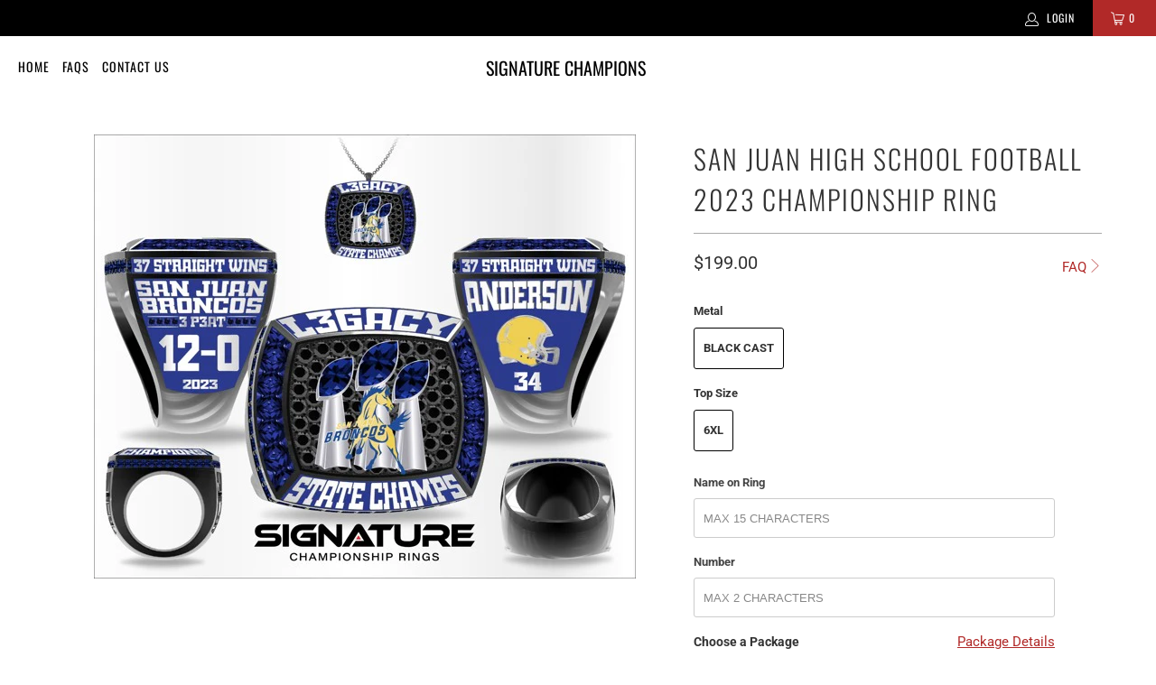

--- FILE ---
content_type: text/html; charset=utf-8
request_url: https://store.signaturechampions.com/products/23794
body_size: 38063
content:

<script src="//store.signaturechampions.com/cdn/shop/t/19/assets/custom.js?v=116466365896741719051763565956" type="text/javascript"></script>

 <!DOCTYPE html>
<html lang="en"> <head> <meta charset="utf-8"> <meta http-equiv="cleartype" content="on"> <meta name="robots" content="none"> <meta name="AdsBot-Google" content="none"> <!-- Mobile Specific Metas --> <meta name="HandheldFriendly" content="True"> <meta name="MobileOptimized" content="320"> <meta name="viewport" content="width=device-width,initial-scale=1"> <meta name="theme-color" content="#ffffff"> <meta name="facebook-domain-verification" content="buprpl83dgoznp5rji8b726t1zj1op" /> <title>
      San Juan High School Football 2023 Championship Ring - Signature Champions</title> <link rel="preconnect dns-prefetch" href="https://fonts.shopifycdn.com" /> <link rel="preconnect dns-prefetch" href="https://cdn.shopify.com" /> <link rel="preconnect dns-prefetch" href="https://v.shopify.com" /> <link rel="preconnect dns-prefetch" href="https://cdn.shopifycloud.com" /> <link rel="preconnect dns-prefetch" href="https://productreviews.shopifycdn.com" /> <link rel="stylesheet" href="https://cdnjs.cloudflare.com/ajax/libs/fancybox/3.5.6/jquery.fancybox.css"> <!-- Stylesheets for Turbo "6.1.2" --> <link href="//store.signaturechampions.com/cdn/shop/t/19/assets/styles.css?v=183193164920861671041762171599" rel="stylesheet" type="text/css" media="all" /> <script>
      window.lazySizesConfig = window.lazySizesConfig || {};

      lazySizesConfig.expand = 300;
      lazySizesConfig.loadHidden = false;

      /*! lazysizes - v5.2.2 - bgset plugin */
      !function(e,t){var a=function(){t(e.lazySizes),e.removeEventListener("lazyunveilread",a,!0)};t=t.bind(null,e,e.document),"object"==typeof module&&module.exports?t(require("lazysizes")):"function"==typeof define&&define.amd?define(["lazysizes"],t):e.lazySizes?a():e.addEventListener("lazyunveilread",a,!0)}(window,function(e,z,g){"use strict";var c,y,b,f,i,s,n,v,m;e.addEventListener&&(c=g.cfg,y=/\s+/g,b=/\s*\|\s+|\s+\|\s*/g,f=/^(.+?)(?:\s+\[\s*(.+?)\s*\])(?:\s+\[\s*(.+?)\s*\])?$/,i=/^\s*\(*\s*type\s*:\s*(.+?)\s*\)*\s*$/,s=/\(|\)|'/,n={contain:1,cover:1},v=function(e,t){var a;t&&((a=t.match(i))&&a[1]?e.setAttribute("type",a[1]):e.setAttribute("media",c.customMedia[t]||t))},m=function(e){var t,a,i,r;e.target._lazybgset&&(a=(t=e.target)._lazybgset,(i=t.currentSrc||t.src)&&((r=g.fire(a,"bgsetproxy",{src:i,useSrc:s.test(i)?JSON.stringify(i):i})).defaultPrevented||(a.style.backgroundImage="url("+r.detail.useSrc+")")),t._lazybgsetLoading&&(g.fire(a,"_lazyloaded",{},!1,!0),delete t._lazybgsetLoading))},addEventListener("lazybeforeunveil",function(e){var t,a,i,r,s,n,l,d,o,u;!e.defaultPrevented&&(t=e.target.getAttribute("data-bgset"))&&(o=e.target,(u=z.createElement("img")).alt="",u._lazybgsetLoading=!0,e.detail.firesLoad=!0,a=t,i=o,r=u,s=z.createElement("picture"),n=i.getAttribute(c.sizesAttr),l=i.getAttribute("data-ratio"),d=i.getAttribute("data-optimumx"),i._lazybgset&&i._lazybgset.parentNode==i&&i.removeChild(i._lazybgset),Object.defineProperty(r,"_lazybgset",{value:i,writable:!0}),Object.defineProperty(i,"_lazybgset",{value:s,writable:!0}),a=a.replace(y," ").split(b),s.style.display="none",r.className=c.lazyClass,1!=a.length||n||(n="auto"),a.forEach(function(e){var t,a=z.createElement("source");n&&"auto"!=n&&a.setAttribute("sizes",n),(t=e.match(f))?(a.setAttribute(c.srcsetAttr,t[1]),v(a,t[2]),v(a,t[3])):a.setAttribute(c.srcsetAttr,e),s.appendChild(a)}),n&&(r.setAttribute(c.sizesAttr,n),i.removeAttribute(c.sizesAttr),i.removeAttribute("sizes")),d&&r.setAttribute("data-optimumx",d),l&&r.setAttribute("data-ratio",l),s.appendChild(r),i.appendChild(s),setTimeout(function(){g.loader.unveil(u),g.rAF(function(){g.fire(u,"_lazyloaded",{},!0,!0),u.complete&&m({target:u})})}))}),z.addEventListener("load",m,!0),e.addEventListener("lazybeforesizes",function(e){var t,a,i,r;e.detail.instance==g&&e.target._lazybgset&&e.detail.dataAttr&&(t=e.target._lazybgset,i=t,r=(getComputedStyle(i)||{getPropertyValue:function(){}}).getPropertyValue("background-size"),!n[r]&&n[i.style.backgroundSize]&&(r=i.style.backgroundSize),n[a=r]&&(e.target._lazysizesParentFit=a,g.rAF(function(){e.target.setAttribute("data-parent-fit",a),e.target._lazysizesParentFit&&delete e.target._lazysizesParentFit})))},!0),z.documentElement.addEventListener("lazybeforesizes",function(e){var t,a;!e.defaultPrevented&&e.target._lazybgset&&e.detail.instance==g&&(e.detail.width=(t=e.target._lazybgset,a=g.gW(t,t.parentNode),(!t._lazysizesWidth||a>t._lazysizesWidth)&&(t._lazysizesWidth=a),t._lazysizesWidth))}))});

      /*! lazysizes - v5.2.2 */
      !function(e){var t=function(u,D,f){"use strict";var k,H;if(function(){var e;var t={lazyClass:"lazyload",loadedClass:"lazyloaded",loadingClass:"lazyloading",preloadClass:"lazypreload",errorClass:"lazyerror",autosizesClass:"lazyautosizes",srcAttr:"data-src",srcsetAttr:"data-srcset",sizesAttr:"data-sizes",minSize:40,customMedia:{},init:true,expFactor:1.5,hFac:.8,loadMode:2,loadHidden:true,ricTimeout:0,throttleDelay:125};H=u.lazySizesConfig||u.lazysizesConfig||{};for(e in t){if(!(e in H)){H[e]=t[e]}}}(),!D||!D.getElementsByClassName){return{init:function(){},cfg:H,noSupport:true}}var O=D.documentElement,a=u.HTMLPictureElement,P="addEventListener",$="getAttribute",q=u[P].bind(u),I=u.setTimeout,U=u.requestAnimationFrame||I,l=u.requestIdleCallback,j=/^picture$/i,r=["load","error","lazyincluded","_lazyloaded"],i={},G=Array.prototype.forEach,J=function(e,t){if(!i[t]){i[t]=new RegExp("(\\s|^)"+t+"(\\s|$)")}return i[t].test(e[$]("class")||"")&&i[t]},K=function(e,t){if(!J(e,t)){e.setAttribute("class",(e[$]("class")||"").trim()+" "+t)}},Q=function(e,t){var i;if(i=J(e,t)){e.setAttribute("class",(e[$]("class")||"").replace(i," "))}},V=function(t,i,e){var a=e?P:"removeEventListener";if(e){V(t,i)}r.forEach(function(e){t[a](e,i)})},X=function(e,t,i,a,r){var n=D.createEvent("Event");if(!i){i={}}i.instance=k;n.initEvent(t,!a,!r);n.detail=i;e.dispatchEvent(n);return n},Y=function(e,t){var i;if(!a&&(i=u.picturefill||H.pf)){if(t&&t.src&&!e[$]("srcset")){e.setAttribute("srcset",t.src)}i({reevaluate:true,elements:[e]})}else if(t&&t.src){e.src=t.src}},Z=function(e,t){return(getComputedStyle(e,null)||{})[t]},s=function(e,t,i){i=i||e.offsetWidth;while(i<H.minSize&&t&&!e._lazysizesWidth){i=t.offsetWidth;t=t.parentNode}return i},ee=function(){var i,a;var t=[];var r=[];var n=t;var s=function(){var e=n;n=t.length?r:t;i=true;a=false;while(e.length){e.shift()()}i=false};var e=function(e,t){if(i&&!t){e.apply(this,arguments)}else{n.push(e);if(!a){a=true;(D.hidden?I:U)(s)}}};e._lsFlush=s;return e}(),te=function(i,e){return e?function(){ee(i)}:function(){var e=this;var t=arguments;ee(function(){i.apply(e,t)})}},ie=function(e){var i;var a=0;var r=H.throttleDelay;var n=H.ricTimeout;var t=function(){i=false;a=f.now();e()};var s=l&&n>49?function(){l(t,{timeout:n});if(n!==H.ricTimeout){n=H.ricTimeout}}:te(function(){I(t)},true);return function(e){var t;if(e=e===true){n=33}if(i){return}i=true;t=r-(f.now()-a);if(t<0){t=0}if(e||t<9){s()}else{I(s,t)}}},ae=function(e){var t,i;var a=99;var r=function(){t=null;e()};var n=function(){var e=f.now()-i;if(e<a){I(n,a-e)}else{(l||r)(r)}};return function(){i=f.now();if(!t){t=I(n,a)}}},e=function(){var v,m,c,h,e;var y,z,g,p,C,b,A;var n=/^img$/i;var d=/^iframe$/i;var E="onscroll"in u&&!/(gle|ing)bot/.test(navigator.userAgent);var _=0;var w=0;var N=0;var M=-1;var x=function(e){N--;if(!e||N<0||!e.target){N=0}};var W=function(e){if(A==null){A=Z(D.body,"visibility")=="hidden"}return A||!(Z(e.parentNode,"visibility")=="hidden"&&Z(e,"visibility")=="hidden")};var S=function(e,t){var i;var a=e;var r=W(e);g-=t;b+=t;p-=t;C+=t;while(r&&(a=a.offsetParent)&&a!=D.body&&a!=O){r=(Z(a,"opacity")||1)>0;if(r&&Z(a,"overflow")!="visible"){i=a.getBoundingClientRect();r=C>i.left&&p<i.right&&b>i.top-1&&g<i.bottom+1}}return r};var t=function(){var e,t,i,a,r,n,s,l,o,u,f,c;var d=k.elements;if((h=H.loadMode)&&N<8&&(e=d.length)){t=0;M++;for(;t<e;t++){if(!d[t]||d[t]._lazyRace){continue}if(!E||k.prematureUnveil&&k.prematureUnveil(d[t])){R(d[t]);continue}if(!(l=d[t][$]("data-expand"))||!(n=l*1)){n=w}if(!u){u=!H.expand||H.expand<1?O.clientHeight>500&&O.clientWidth>500?500:370:H.expand;k._defEx=u;f=u*H.expFactor;c=H.hFac;A=null;if(w<f&&N<1&&M>2&&h>2&&!D.hidden){w=f;M=0}else if(h>1&&M>1&&N<6){w=u}else{w=_}}if(o!==n){y=innerWidth+n*c;z=innerHeight+n;s=n*-1;o=n}i=d[t].getBoundingClientRect();if((b=i.bottom)>=s&&(g=i.top)<=z&&(C=i.right)>=s*c&&(p=i.left)<=y&&(b||C||p||g)&&(H.loadHidden||W(d[t]))&&(m&&N<3&&!l&&(h<3||M<4)||S(d[t],n))){R(d[t]);r=true;if(N>9){break}}else if(!r&&m&&!a&&N<4&&M<4&&h>2&&(v[0]||H.preloadAfterLoad)&&(v[0]||!l&&(b||C||p||g||d[t][$](H.sizesAttr)!="auto"))){a=v[0]||d[t]}}if(a&&!r){R(a)}}};var i=ie(t);var B=function(e){var t=e.target;if(t._lazyCache){delete t._lazyCache;return}x(e);K(t,H.loadedClass);Q(t,H.loadingClass);V(t,L);X(t,"lazyloaded")};var a=te(B);var L=function(e){a({target:e.target})};var T=function(t,i){try{t.contentWindow.location.replace(i)}catch(e){t.src=i}};var F=function(e){var t;var i=e[$](H.srcsetAttr);if(t=H.customMedia[e[$]("data-media")||e[$]("media")]){e.setAttribute("media",t)}if(i){e.setAttribute("srcset",i)}};var s=te(function(t,e,i,a,r){var n,s,l,o,u,f;if(!(u=X(t,"lazybeforeunveil",e)).defaultPrevented){if(a){if(i){K(t,H.autosizesClass)}else{t.setAttribute("sizes",a)}}s=t[$](H.srcsetAttr);n=t[$](H.srcAttr);if(r){l=t.parentNode;o=l&&j.test(l.nodeName||"")}f=e.firesLoad||"src"in t&&(s||n||o);u={target:t};K(t,H.loadingClass);if(f){clearTimeout(c);c=I(x,2500);V(t,L,true)}if(o){G.call(l.getElementsByTagName("source"),F)}if(s){t.setAttribute("srcset",s)}else if(n&&!o){if(d.test(t.nodeName)){T(t,n)}else{t.src=n}}if(r&&(s||o)){Y(t,{src:n})}}if(t._lazyRace){delete t._lazyRace}Q(t,H.lazyClass);ee(function(){var e=t.complete&&t.naturalWidth>1;if(!f||e){if(e){K(t,"ls-is-cached")}B(u);t._lazyCache=true;I(function(){if("_lazyCache"in t){delete t._lazyCache}},9)}if(t.loading=="lazy"){N--}},true)});var R=function(e){if(e._lazyRace){return}var t;var i=n.test(e.nodeName);var a=i&&(e[$](H.sizesAttr)||e[$]("sizes"));var r=a=="auto";if((r||!m)&&i&&(e[$]("src")||e.srcset)&&!e.complete&&!J(e,H.errorClass)&&J(e,H.lazyClass)){return}t=X(e,"lazyunveilread").detail;if(r){re.updateElem(e,true,e.offsetWidth)}e._lazyRace=true;N++;s(e,t,r,a,i)};var r=ae(function(){H.loadMode=3;i()});var l=function(){if(H.loadMode==3){H.loadMode=2}r()};var o=function(){if(m){return}if(f.now()-e<999){I(o,999);return}m=true;H.loadMode=3;i();q("scroll",l,true)};return{_:function(){e=f.now();k.elements=D.getElementsByClassName(H.lazyClass);v=D.getElementsByClassName(H.lazyClass+" "+H.preloadClass);q("scroll",i,true);q("resize",i,true);q("pageshow",function(e){if(e.persisted){var t=D.querySelectorAll("."+H.loadingClass);if(t.length&&t.forEach){U(function(){t.forEach(function(e){if(e.complete){R(e)}})})}}});if(u.MutationObserver){new MutationObserver(i).observe(O,{childList:true,subtree:true,attributes:true})}else{O[P]("DOMNodeInserted",i,true);O[P]("DOMAttrModified",i,true);setInterval(i,999)}q("hashchange",i,true);["focus","mouseover","click","load","transitionend","animationend"].forEach(function(e){D[P](e,i,true)});if(/d$|^c/.test(D.readyState)){o()}else{q("load",o);D[P]("DOMContentLoaded",i);I(o,2e4)}if(k.elements.length){t();ee._lsFlush()}else{i()}},checkElems:i,unveil:R,_aLSL:l}}(),re=function(){var i;var n=te(function(e,t,i,a){var r,n,s;e._lazysizesWidth=a;a+="px";e.setAttribute("sizes",a);if(j.test(t.nodeName||"")){r=t.getElementsByTagName("source");for(n=0,s=r.length;n<s;n++){r[n].setAttribute("sizes",a)}}if(!i.detail.dataAttr){Y(e,i.detail)}});var a=function(e,t,i){var a;var r=e.parentNode;if(r){i=s(e,r,i);a=X(e,"lazybeforesizes",{width:i,dataAttr:!!t});if(!a.defaultPrevented){i=a.detail.width;if(i&&i!==e._lazysizesWidth){n(e,r,a,i)}}}};var e=function(){var e;var t=i.length;if(t){e=0;for(;e<t;e++){a(i[e])}}};var t=ae(e);return{_:function(){i=D.getElementsByClassName(H.autosizesClass);q("resize",t)},checkElems:t,updateElem:a}}(),t=function(){if(!t.i&&D.getElementsByClassName){t.i=true;re._();e._()}};return I(function(){H.init&&t()}),k={cfg:H,autoSizer:re,loader:e,init:t,uP:Y,aC:K,rC:Q,hC:J,fire:X,gW:s,rAF:ee}}(e,e.document,Date);e.lazySizes=t,"object"==typeof module&&module.exports&&(module.exports=t)}("undefined"!=typeof window?window:{});</script> <script>
      var path = window.location.pathname;
      if (path === "/products" || path === "/collections" || path === "/collections/all") {
        window.location.replace("/");
      }
      console.log(window.location.pathname);</script> <meta name="description" content="" /> <link rel="shortcut icon" type="image/x-icon" href="//store.signaturechampions.com/cdn/shop/files/your_success_set_in_stone_180x180.jpg?v=1614358479"> <link rel="apple-touch-icon" href="//store.signaturechampions.com/cdn/shop/files/your_success_set_in_stone_180x180.jpg?v=1614358479"/> <link rel="apple-touch-icon" sizes="57x57" href="//store.signaturechampions.com/cdn/shop/files/your_success_set_in_stone_57x57.jpg?v=1614358479"/> <link rel="apple-touch-icon" sizes="60x60" href="//store.signaturechampions.com/cdn/shop/files/your_success_set_in_stone_60x60.jpg?v=1614358479"/> <link rel="apple-touch-icon" sizes="72x72" href="//store.signaturechampions.com/cdn/shop/files/your_success_set_in_stone_72x72.jpg?v=1614358479"/> <link rel="apple-touch-icon" sizes="76x76" href="//store.signaturechampions.com/cdn/shop/files/your_success_set_in_stone_76x76.jpg?v=1614358479"/> <link rel="apple-touch-icon" sizes="114x114" href="//store.signaturechampions.com/cdn/shop/files/your_success_set_in_stone_114x114.jpg?v=1614358479"/> <link rel="apple-touch-icon" sizes="180x180" href="//store.signaturechampions.com/cdn/shop/files/your_success_set_in_stone_180x180.jpg?v=1614358479"/> <link rel="apple-touch-icon" sizes="228x228" href="//store.signaturechampions.com/cdn/shop/files/your_success_set_in_stone_228x228.jpg?v=1614358479"/> <link rel="canonical" href="https://store.signaturechampions.com/products/23794" /> <script>window.performance && window.performance.mark && window.performance.mark('shopify.content_for_header.start');</script><meta name="facebook-domain-verification" content="sfu6utorifmg4uskqrhkmrxlhz6fp6">
<meta name="facebook-domain-verification" content="hujz11ls5nolnytp9lpnzaqfumrn1d">
<meta id="shopify-digital-wallet" name="shopify-digital-wallet" content="/2234875968/digital_wallets/dialog">
<meta name="shopify-checkout-api-token" content="21fc196356293d51c6636eacf8d38ee2">
<link rel="alternate" type="application/json+oembed" href="https://store.signaturechampions.com/products/23794.oembed">
<script async="async" src="/checkouts/internal/preloads.js?locale=en-US"></script>
<link rel="preconnect" href="https://shop.app" crossorigin="anonymous">
<script async="async" src="https://shop.app/checkouts/internal/preloads.js?locale=en-US&shop_id=2234875968" crossorigin="anonymous"></script>
<script id="apple-pay-shop-capabilities" type="application/json">{"shopId":2234875968,"countryCode":"US","currencyCode":"USD","merchantCapabilities":["supports3DS"],"merchantId":"gid:\/\/shopify\/Shop\/2234875968","merchantName":"Signature Champions","requiredBillingContactFields":["postalAddress","email","phone"],"requiredShippingContactFields":["postalAddress","email","phone"],"shippingType":"shipping","supportedNetworks":["visa","masterCard","amex","discover","elo","jcb"],"total":{"type":"pending","label":"Signature Champions","amount":"1.00"},"shopifyPaymentsEnabled":true,"supportsSubscriptions":true}</script>
<script id="shopify-features" type="application/json">{"accessToken":"21fc196356293d51c6636eacf8d38ee2","betas":["rich-media-storefront-analytics"],"domain":"store.signaturechampions.com","predictiveSearch":true,"shopId":2234875968,"locale":"en"}</script>
<script>var Shopify = Shopify || {};
Shopify.shop = "signature-champions.myshopify.com";
Shopify.locale = "en";
Shopify.currency = {"active":"USD","rate":"1.0"};
Shopify.country = "US";
Shopify.theme = {"name":"signature-champions-shopify-theme\/master","id":123135557696,"schema_name":"Turbo","schema_version":"6.1.2","theme_store_id":null,"role":"main"};
Shopify.theme.handle = "null";
Shopify.theme.style = {"id":null,"handle":null};
Shopify.cdnHost = "store.signaturechampions.com/cdn";
Shopify.routes = Shopify.routes || {};
Shopify.routes.root = "/";</script>
<script type="module">!function(o){(o.Shopify=o.Shopify||{}).modules=!0}(window);</script>
<script>!function(o){function n(){var o=[];function n(){o.push(Array.prototype.slice.apply(arguments))}return n.q=o,n}var t=o.Shopify=o.Shopify||{};t.loadFeatures=n(),t.autoloadFeatures=n()}(window);</script>
<script>
  window.ShopifyPay = window.ShopifyPay || {};
  window.ShopifyPay.apiHost = "shop.app\/pay";
  window.ShopifyPay.redirectState = null;
</script>
<script id="shop-js-analytics" type="application/json">{"pageType":"product"}</script>
<script defer="defer" async type="module" src="//store.signaturechampions.com/cdn/shopifycloud/shop-js/modules/v2/client.init-shop-cart-sync_BT-GjEfc.en.esm.js"></script>
<script defer="defer" async type="module" src="//store.signaturechampions.com/cdn/shopifycloud/shop-js/modules/v2/chunk.common_D58fp_Oc.esm.js"></script>
<script defer="defer" async type="module" src="//store.signaturechampions.com/cdn/shopifycloud/shop-js/modules/v2/chunk.modal_xMitdFEc.esm.js"></script>
<script type="module">
  await import("//store.signaturechampions.com/cdn/shopifycloud/shop-js/modules/v2/client.init-shop-cart-sync_BT-GjEfc.en.esm.js");
await import("//store.signaturechampions.com/cdn/shopifycloud/shop-js/modules/v2/chunk.common_D58fp_Oc.esm.js");
await import("//store.signaturechampions.com/cdn/shopifycloud/shop-js/modules/v2/chunk.modal_xMitdFEc.esm.js");

  window.Shopify.SignInWithShop?.initShopCartSync?.({"fedCMEnabled":true,"windoidEnabled":true});

</script>
<script defer="defer" async type="module" src="//store.signaturechampions.com/cdn/shopifycloud/shop-js/modules/v2/client.payment-terms_Ci9AEqFq.en.esm.js"></script>
<script defer="defer" async type="module" src="//store.signaturechampions.com/cdn/shopifycloud/shop-js/modules/v2/chunk.common_D58fp_Oc.esm.js"></script>
<script defer="defer" async type="module" src="//store.signaturechampions.com/cdn/shopifycloud/shop-js/modules/v2/chunk.modal_xMitdFEc.esm.js"></script>
<script type="module">
  await import("//store.signaturechampions.com/cdn/shopifycloud/shop-js/modules/v2/client.payment-terms_Ci9AEqFq.en.esm.js");
await import("//store.signaturechampions.com/cdn/shopifycloud/shop-js/modules/v2/chunk.common_D58fp_Oc.esm.js");
await import("//store.signaturechampions.com/cdn/shopifycloud/shop-js/modules/v2/chunk.modal_xMitdFEc.esm.js");

  
</script>
<script>
  window.Shopify = window.Shopify || {};
  if (!window.Shopify.featureAssets) window.Shopify.featureAssets = {};
  window.Shopify.featureAssets['shop-js'] = {"shop-cart-sync":["modules/v2/client.shop-cart-sync_DZOKe7Ll.en.esm.js","modules/v2/chunk.common_D58fp_Oc.esm.js","modules/v2/chunk.modal_xMitdFEc.esm.js"],"init-fed-cm":["modules/v2/client.init-fed-cm_B6oLuCjv.en.esm.js","modules/v2/chunk.common_D58fp_Oc.esm.js","modules/v2/chunk.modal_xMitdFEc.esm.js"],"shop-cash-offers":["modules/v2/client.shop-cash-offers_D2sdYoxE.en.esm.js","modules/v2/chunk.common_D58fp_Oc.esm.js","modules/v2/chunk.modal_xMitdFEc.esm.js"],"shop-login-button":["modules/v2/client.shop-login-button_QeVjl5Y3.en.esm.js","modules/v2/chunk.common_D58fp_Oc.esm.js","modules/v2/chunk.modal_xMitdFEc.esm.js"],"pay-button":["modules/v2/client.pay-button_DXTOsIq6.en.esm.js","modules/v2/chunk.common_D58fp_Oc.esm.js","modules/v2/chunk.modal_xMitdFEc.esm.js"],"shop-button":["modules/v2/client.shop-button_DQZHx9pm.en.esm.js","modules/v2/chunk.common_D58fp_Oc.esm.js","modules/v2/chunk.modal_xMitdFEc.esm.js"],"avatar":["modules/v2/client.avatar_BTnouDA3.en.esm.js"],"init-windoid":["modules/v2/client.init-windoid_CR1B-cfM.en.esm.js","modules/v2/chunk.common_D58fp_Oc.esm.js","modules/v2/chunk.modal_xMitdFEc.esm.js"],"init-shop-for-new-customer-accounts":["modules/v2/client.init-shop-for-new-customer-accounts_C_vY_xzh.en.esm.js","modules/v2/client.shop-login-button_QeVjl5Y3.en.esm.js","modules/v2/chunk.common_D58fp_Oc.esm.js","modules/v2/chunk.modal_xMitdFEc.esm.js"],"init-shop-email-lookup-coordinator":["modules/v2/client.init-shop-email-lookup-coordinator_BI7n9ZSv.en.esm.js","modules/v2/chunk.common_D58fp_Oc.esm.js","modules/v2/chunk.modal_xMitdFEc.esm.js"],"init-shop-cart-sync":["modules/v2/client.init-shop-cart-sync_BT-GjEfc.en.esm.js","modules/v2/chunk.common_D58fp_Oc.esm.js","modules/v2/chunk.modal_xMitdFEc.esm.js"],"shop-toast-manager":["modules/v2/client.shop-toast-manager_DiYdP3xc.en.esm.js","modules/v2/chunk.common_D58fp_Oc.esm.js","modules/v2/chunk.modal_xMitdFEc.esm.js"],"init-customer-accounts":["modules/v2/client.init-customer-accounts_D9ZNqS-Q.en.esm.js","modules/v2/client.shop-login-button_QeVjl5Y3.en.esm.js","modules/v2/chunk.common_D58fp_Oc.esm.js","modules/v2/chunk.modal_xMitdFEc.esm.js"],"init-customer-accounts-sign-up":["modules/v2/client.init-customer-accounts-sign-up_iGw4briv.en.esm.js","modules/v2/client.shop-login-button_QeVjl5Y3.en.esm.js","modules/v2/chunk.common_D58fp_Oc.esm.js","modules/v2/chunk.modal_xMitdFEc.esm.js"],"shop-follow-button":["modules/v2/client.shop-follow-button_CqMgW2wH.en.esm.js","modules/v2/chunk.common_D58fp_Oc.esm.js","modules/v2/chunk.modal_xMitdFEc.esm.js"],"checkout-modal":["modules/v2/client.checkout-modal_xHeaAweL.en.esm.js","modules/v2/chunk.common_D58fp_Oc.esm.js","modules/v2/chunk.modal_xMitdFEc.esm.js"],"shop-login":["modules/v2/client.shop-login_D91U-Q7h.en.esm.js","modules/v2/chunk.common_D58fp_Oc.esm.js","modules/v2/chunk.modal_xMitdFEc.esm.js"],"lead-capture":["modules/v2/client.lead-capture_BJmE1dJe.en.esm.js","modules/v2/chunk.common_D58fp_Oc.esm.js","modules/v2/chunk.modal_xMitdFEc.esm.js"],"payment-terms":["modules/v2/client.payment-terms_Ci9AEqFq.en.esm.js","modules/v2/chunk.common_D58fp_Oc.esm.js","modules/v2/chunk.modal_xMitdFEc.esm.js"]};
</script>
<script>(function() {
  var isLoaded = false;
  function asyncLoad() {
    if (isLoaded) return;
    isLoaded = true;
    var urls = ["\/\/cdn.shopify.com\/proxy\/10fcf825f2e8ebfc24a2ae68c4c2717045893d59cdc1639569e0dd085d97b416\/static.cdn.printful.com\/static\/js\/external\/shopify-product-customizer.js?v=0.28\u0026shop=signature-champions.myshopify.com\u0026sp-cache-control=cHVibGljLCBtYXgtYWdlPTkwMA","https:\/\/public.zoorix.com\/shops\/16ee239c-16fd-4f30-a347-7398b22ff6f6\/zoorix.js?shop=signature-champions.myshopify.com"];
    for (var i = 0; i <urls.length; i++) {
      var s = document.createElement('script');
      s.type = 'text/javascript';
      s.async = true;
      s.src = urls[i];
      var x = document.getElementsByTagName('script')[0];
      x.parentNode.insertBefore(s, x);
    }
  };
  if(window.attachEvent) {
    window.attachEvent('onload', asyncLoad);
  } else {
    window.addEventListener('load', asyncLoad, false);
  }
})();</script>
<script id="__st">var __st={"a":2234875968,"offset":-21600,"reqid":"2e0435de-5412-4969-98ea-c7ee5bf13998-1769150181","pageurl":"store.signaturechampions.com\/products\/23794","u":"312dcc2c4867","p":"product","rtyp":"product","rid":6827486183488};</script>
<script>window.ShopifyPaypalV4VisibilityTracking = true;</script>
<script id="captcha-bootstrap">!function(){'use strict';const t='contact',e='account',n='new_comment',o=[[t,t],['blogs',n],['comments',n],[t,'customer']],c=[[e,'customer_login'],[e,'guest_login'],[e,'recover_customer_password'],[e,'create_customer']],r=t=>t.map((([t,e])=>`form[action*='/${t}']:not([data-nocaptcha='true']) input[name='form_type'][value='${e}']`)).join(','),a=t=>()=>t?[...document.querySelectorAll(t)].map((t=>t.form)):[];function s(){const t=[...o],e=r(t);return a(e)}const i='password',u='form_key',d=['recaptcha-v3-token','g-recaptcha-response','h-captcha-response',i],f=()=>{try{return window.sessionStorage}catch{return}},m='__shopify_v',_=t=>t.elements[u];function p(t,e,n=!1){try{const o=window.sessionStorage,c=JSON.parse(o.getItem(e)),{data:r}=function(t){const{data:e,action:n}=t;return t[m]||n?{data:e,action:n}:{data:t,action:n}}(c);for(const[e,n]of Object.entries(r))t.elements[e]&&(t.elements[e].value=n);n&&o.removeItem(e)}catch(o){console.error('form repopulation failed',{error:o})}}const l='form_type',E='cptcha';function T(t){t.dataset[E]=!0}const w=window,h=w.document,L='Shopify',v='ce_forms',y='captcha';let A=!1;((t,e)=>{const n=(g='f06e6c50-85a8-45c8-87d0-21a2b65856fe',I='https://cdn.shopify.com/shopifycloud/storefront-forms-hcaptcha/ce_storefront_forms_captcha_hcaptcha.v1.5.2.iife.js',D={infoText:'Protected by hCaptcha',privacyText:'Privacy',termsText:'Terms'},(t,e,n)=>{const o=w[L][v],c=o.bindForm;if(c)return c(t,g,e,D).then(n);var r;o.q.push([[t,g,e,D],n]),r=I,A||(h.body.append(Object.assign(h.createElement('script'),{id:'captcha-provider',async:!0,src:r})),A=!0)});var g,I,D;w[L]=w[L]||{},w[L][v]=w[L][v]||{},w[L][v].q=[],w[L][y]=w[L][y]||{},w[L][y].protect=function(t,e){n(t,void 0,e),T(t)},Object.freeze(w[L][y]),function(t,e,n,w,h,L){const[v,y,A,g]=function(t,e,n){const i=e?o:[],u=t?c:[],d=[...i,...u],f=r(d),m=r(i),_=r(d.filter((([t,e])=>n.includes(e))));return[a(f),a(m),a(_),s()]}(w,h,L),I=t=>{const e=t.target;return e instanceof HTMLFormElement?e:e&&e.form},D=t=>v().includes(t);t.addEventListener('submit',(t=>{const e=I(t);if(!e)return;const n=D(e)&&!e.dataset.hcaptchaBound&&!e.dataset.recaptchaBound,o=_(e),c=g().includes(e)&&(!o||!o.value);(n||c)&&t.preventDefault(),c&&!n&&(function(t){try{if(!f())return;!function(t){const e=f();if(!e)return;const n=_(t);if(!n)return;const o=n.value;o&&e.removeItem(o)}(t);const e=Array.from(Array(32),(()=>Math.random().toString(36)[2])).join('');!function(t,e){_(t)||t.append(Object.assign(document.createElement('input'),{type:'hidden',name:u})),t.elements[u].value=e}(t,e),function(t,e){const n=f();if(!n)return;const o=[...t.querySelectorAll(`input[type='${i}']`)].map((({name:t})=>t)),c=[...d,...o],r={};for(const[a,s]of new FormData(t).entries())c.includes(a)||(r[a]=s);n.setItem(e,JSON.stringify({[m]:1,action:t.action,data:r}))}(t,e)}catch(e){console.error('failed to persist form',e)}}(e),e.submit())}));const S=(t,e)=>{t&&!t.dataset[E]&&(n(t,e.some((e=>e===t))),T(t))};for(const o of['focusin','change'])t.addEventListener(o,(t=>{const e=I(t);D(e)&&S(e,y())}));const B=e.get('form_key'),M=e.get(l),P=B&&M;t.addEventListener('DOMContentLoaded',(()=>{const t=y();if(P)for(const e of t)e.elements[l].value===M&&p(e,B);[...new Set([...A(),...v().filter((t=>'true'===t.dataset.shopifyCaptcha))])].forEach((e=>S(e,t)))}))}(h,new URLSearchParams(w.location.search),n,t,e,['guest_login'])})(!0,!0)}();</script>
<script integrity="sha256-4kQ18oKyAcykRKYeNunJcIwy7WH5gtpwJnB7kiuLZ1E=" data-source-attribution="shopify.loadfeatures" defer="defer" src="//store.signaturechampions.com/cdn/shopifycloud/storefront/assets/storefront/load_feature-a0a9edcb.js" crossorigin="anonymous"></script>
<script crossorigin="anonymous" defer="defer" src="//store.signaturechampions.com/cdn/shopifycloud/storefront/assets/shopify_pay/storefront-65b4c6d7.js?v=20250812"></script>
<script data-source-attribution="shopify.dynamic_checkout.dynamic.init">var Shopify=Shopify||{};Shopify.PaymentButton=Shopify.PaymentButton||{isStorefrontPortableWallets:!0,init:function(){window.Shopify.PaymentButton.init=function(){};var t=document.createElement("script");t.src="https://store.signaturechampions.com/cdn/shopifycloud/portable-wallets/latest/portable-wallets.en.js",t.type="module",document.head.appendChild(t)}};
</script>
<script data-source-attribution="shopify.dynamic_checkout.buyer_consent">
  function portableWalletsHideBuyerConsent(e){var t=document.getElementById("shopify-buyer-consent"),n=document.getElementById("shopify-subscription-policy-button");t&&n&&(t.classList.add("hidden"),t.setAttribute("aria-hidden","true"),n.removeEventListener("click",e))}function portableWalletsShowBuyerConsent(e){var t=document.getElementById("shopify-buyer-consent"),n=document.getElementById("shopify-subscription-policy-button");t&&n&&(t.classList.remove("hidden"),t.removeAttribute("aria-hidden"),n.addEventListener("click",e))}window.Shopify?.PaymentButton&&(window.Shopify.PaymentButton.hideBuyerConsent=portableWalletsHideBuyerConsent,window.Shopify.PaymentButton.showBuyerConsent=portableWalletsShowBuyerConsent);
</script>
<script data-source-attribution="shopify.dynamic_checkout.cart.bootstrap">document.addEventListener("DOMContentLoaded",(function(){function t(){return document.querySelector("shopify-accelerated-checkout-cart, shopify-accelerated-checkout")}if(t())Shopify.PaymentButton.init();else{new MutationObserver((function(e,n){t()&&(Shopify.PaymentButton.init(),n.disconnect())})).observe(document.body,{childList:!0,subtree:!0})}}));
</script>
<link id="shopify-accelerated-checkout-styles" rel="stylesheet" media="screen" href="https://store.signaturechampions.com/cdn/shopifycloud/portable-wallets/latest/accelerated-checkout-backwards-compat.css" crossorigin="anonymous">
<style id="shopify-accelerated-checkout-cart">
        #shopify-buyer-consent {
  margin-top: 1em;
  display: inline-block;
  width: 100%;
}

#shopify-buyer-consent.hidden {
  display: none;
}

#shopify-subscription-policy-button {
  background: none;
  border: none;
  padding: 0;
  text-decoration: underline;
  font-size: inherit;
  cursor: pointer;
}

#shopify-subscription-policy-button::before {
  box-shadow: none;
}

      </style>

<script>window.performance && window.performance.mark && window.performance.mark('shopify.content_for_header.end');</script>

    

<meta name="author" content="Signature Champions">
<meta property="og:url" content="https://store.signaturechampions.com/products/23794">
<meta property="og:site_name" content="Signature Champions"> <meta property="og:type" content="product"> <meta property="og:title" content="San Juan High School Football 2023 Championship Ring"> <meta property="og:image" content="https://store.signaturechampions.com/cdn/shop/files/San_Juan_HS_Football_H02_2023_V13_20231130111824_600x.jpg?v=1703605154"> <meta property="og:image:secure_url" content="https://store.signaturechampions.com/cdn/shop/files/San_Juan_HS_Football_H02_2023_V13_20231130111824_600x.jpg?v=1703605154"> <meta property="og:image:width" content="600"> <meta property="og:image:height" content="492"> <meta property="product:price:amount" content="199.00"> <meta property="product:price:currency" content="USD"> <meta property="og:description" content=""> <meta name="twitter:site" content="@signaturerings">

<meta name="twitter:card" content="summary"> <meta name="twitter:title" content="San Juan High School Football 2023 Championship Ring"> <meta name="twitter:description" content=""> <meta name="twitter:image" content="https://store.signaturechampions.com/cdn/shop/files/San_Juan_HS_Football_H02_2023_V13_20231130111824_240x.jpg?v=1703605154"> <meta name="twitter:image:width" content="240"> <meta name="twitter:image:height" content="240"> <meta name="twitter:image:alt" content="San Juan High School Football 2023 Championship Ring"> <!-- Google Tag Manager --> <script>(function(w,d,s,l,i){w[l]=w[l]||[];w[l].push({'gtm.start':
  new Date().getTime(),event:'gtm.js'});var f=d.getElementsByTagName(s)[0],
  j=d.createElement(s),dl=l!='dataLayer'?'&l='+l:'';j.async=true;j.src=
  'https://www.googletagmanager.com/gtm.js?id='+i+dl;f.parentNode.insertBefore(j,f);
  })(window,document,'script','dataLayer','GTM-PPQBMQG');</script> <!-- End Google Tag Manager --> <!-- Hotjar Tracking Code for https://www.signaturechampions.com/ --> <script>
      (function(h,o,t,j,a,r){
          h.hj=h.hj||function(){(h.hj.q=h.hj.q||[]).push(arguments)};
          h._hjSettings={hjid:1546710,hjsv:6};
          a=o.getElementsByTagName('head')[0];
          r=o.createElement('script');r.async=1;
          r.src=t+h._hjSettings.hjid+j+h._hjSettings.hjsv;
          a.appendChild(r);
      })(window,document,'https://static.hotjar.com/c/hotjar-','.js?sv=');</script>
<!--Gem_Page_Header_Script-->
<!-- "snippets/gem-app-header-scripts.liquid" was not rendered, the associated app was uninstalled -->
<!--End_Gem_Page_Header_Script--> <!-- "snippets/shogun-head.liquid" was not rendered, the associated app was uninstalled -->
<link href="https://monorail-edge.shopifysvc.com" rel="dns-prefetch">
<script>(function(){if ("sendBeacon" in navigator && "performance" in window) {try {var session_token_from_headers = performance.getEntriesByType('navigation')[0].serverTiming.find(x => x.name == '_s').description;} catch {var session_token_from_headers = undefined;}var session_cookie_matches = document.cookie.match(/_shopify_s=([^;]*)/);var session_token_from_cookie = session_cookie_matches && session_cookie_matches.length === 2 ? session_cookie_matches[1] : "";var session_token = session_token_from_headers || session_token_from_cookie || "";function handle_abandonment_event(e) {var entries = performance.getEntries().filter(function(entry) {return /monorail-edge.shopifysvc.com/.test(entry.name);});if (!window.abandonment_tracked && entries.length === 0) {window.abandonment_tracked = true;var currentMs = Date.now();var navigation_start = performance.timing.navigationStart;var payload = {shop_id: 2234875968,url: window.location.href,navigation_start,duration: currentMs - navigation_start,session_token,page_type: "product"};window.navigator.sendBeacon("https://monorail-edge.shopifysvc.com/v1/produce", JSON.stringify({schema_id: "online_store_buyer_site_abandonment/1.1",payload: payload,metadata: {event_created_at_ms: currentMs,event_sent_at_ms: currentMs}}));}}window.addEventListener('pagehide', handle_abandonment_event);}}());</script>
<script id="web-pixels-manager-setup">(function e(e,d,r,n,o){if(void 0===o&&(o={}),!Boolean(null===(a=null===(i=window.Shopify)||void 0===i?void 0:i.analytics)||void 0===a?void 0:a.replayQueue)){var i,a;window.Shopify=window.Shopify||{};var t=window.Shopify;t.analytics=t.analytics||{};var s=t.analytics;s.replayQueue=[],s.publish=function(e,d,r){return s.replayQueue.push([e,d,r]),!0};try{self.performance.mark("wpm:start")}catch(e){}var l=function(){var e={modern:/Edge?\/(1{2}[4-9]|1[2-9]\d|[2-9]\d{2}|\d{4,})\.\d+(\.\d+|)|Firefox\/(1{2}[4-9]|1[2-9]\d|[2-9]\d{2}|\d{4,})\.\d+(\.\d+|)|Chrom(ium|e)\/(9{2}|\d{3,})\.\d+(\.\d+|)|(Maci|X1{2}).+ Version\/(15\.\d+|(1[6-9]|[2-9]\d|\d{3,})\.\d+)([,.]\d+|)( \(\w+\)|)( Mobile\/\w+|) Safari\/|Chrome.+OPR\/(9{2}|\d{3,})\.\d+\.\d+|(CPU[ +]OS|iPhone[ +]OS|CPU[ +]iPhone|CPU IPhone OS|CPU iPad OS)[ +]+(15[._]\d+|(1[6-9]|[2-9]\d|\d{3,})[._]\d+)([._]\d+|)|Android:?[ /-](13[3-9]|1[4-9]\d|[2-9]\d{2}|\d{4,})(\.\d+|)(\.\d+|)|Android.+Firefox\/(13[5-9]|1[4-9]\d|[2-9]\d{2}|\d{4,})\.\d+(\.\d+|)|Android.+Chrom(ium|e)\/(13[3-9]|1[4-9]\d|[2-9]\d{2}|\d{4,})\.\d+(\.\d+|)|SamsungBrowser\/([2-9]\d|\d{3,})\.\d+/,legacy:/Edge?\/(1[6-9]|[2-9]\d|\d{3,})\.\d+(\.\d+|)|Firefox\/(5[4-9]|[6-9]\d|\d{3,})\.\d+(\.\d+|)|Chrom(ium|e)\/(5[1-9]|[6-9]\d|\d{3,})\.\d+(\.\d+|)([\d.]+$|.*Safari\/(?![\d.]+ Edge\/[\d.]+$))|(Maci|X1{2}).+ Version\/(10\.\d+|(1[1-9]|[2-9]\d|\d{3,})\.\d+)([,.]\d+|)( \(\w+\)|)( Mobile\/\w+|) Safari\/|Chrome.+OPR\/(3[89]|[4-9]\d|\d{3,})\.\d+\.\d+|(CPU[ +]OS|iPhone[ +]OS|CPU[ +]iPhone|CPU IPhone OS|CPU iPad OS)[ +]+(10[._]\d+|(1[1-9]|[2-9]\d|\d{3,})[._]\d+)([._]\d+|)|Android:?[ /-](13[3-9]|1[4-9]\d|[2-9]\d{2}|\d{4,})(\.\d+|)(\.\d+|)|Mobile Safari.+OPR\/([89]\d|\d{3,})\.\d+\.\d+|Android.+Firefox\/(13[5-9]|1[4-9]\d|[2-9]\d{2}|\d{4,})\.\d+(\.\d+|)|Android.+Chrom(ium|e)\/(13[3-9]|1[4-9]\d|[2-9]\d{2}|\d{4,})\.\d+(\.\d+|)|Android.+(UC? ?Browser|UCWEB|U3)[ /]?(15\.([5-9]|\d{2,})|(1[6-9]|[2-9]\d|\d{3,})\.\d+)\.\d+|SamsungBrowser\/(5\.\d+|([6-9]|\d{2,})\.\d+)|Android.+MQ{2}Browser\/(14(\.(9|\d{2,})|)|(1[5-9]|[2-9]\d|\d{3,})(\.\d+|))(\.\d+|)|K[Aa][Ii]OS\/(3\.\d+|([4-9]|\d{2,})\.\d+)(\.\d+|)/},d=e.modern,r=e.legacy,n=navigator.userAgent;return n.match(d)?"modern":n.match(r)?"legacy":"unknown"}(),u="modern"===l?"modern":"legacy",c=(null!=n?n:{modern:"",legacy:""})[u],f=function(e){return[e.baseUrl,"/wpm","/b",e.hashVersion,"modern"===e.buildTarget?"m":"l",".js"].join("")}({baseUrl:d,hashVersion:r,buildTarget:u}),m=function(e){var d=e.version,r=e.bundleTarget,n=e.surface,o=e.pageUrl,i=e.monorailEndpoint;return{emit:function(e){var a=e.status,t=e.errorMsg,s=(new Date).getTime(),l=JSON.stringify({metadata:{event_sent_at_ms:s},events:[{schema_id:"web_pixels_manager_load/3.1",payload:{version:d,bundle_target:r,page_url:o,status:a,surface:n,error_msg:t},metadata:{event_created_at_ms:s}}]});if(!i)return console&&console.warn&&console.warn("[Web Pixels Manager] No Monorail endpoint provided, skipping logging."),!1;try{return self.navigator.sendBeacon.bind(self.navigator)(i,l)}catch(e){}var u=new XMLHttpRequest;try{return u.open("POST",i,!0),u.setRequestHeader("Content-Type","text/plain"),u.send(l),!0}catch(e){return console&&console.warn&&console.warn("[Web Pixels Manager] Got an unhandled error while logging to Monorail."),!1}}}}({version:r,bundleTarget:l,surface:e.surface,pageUrl:self.location.href,monorailEndpoint:e.monorailEndpoint});try{o.browserTarget=l,function(e){var d=e.src,r=e.async,n=void 0===r||r,o=e.onload,i=e.onerror,a=e.sri,t=e.scriptDataAttributes,s=void 0===t?{}:t,l=document.createElement("script"),u=document.querySelector("head"),c=document.querySelector("body");if(l.async=n,l.src=d,a&&(l.integrity=a,l.crossOrigin="anonymous"),s)for(var f in s)if(Object.prototype.hasOwnProperty.call(s,f))try{l.dataset[f]=s[f]}catch(e){}if(o&&l.addEventListener("load",o),i&&l.addEventListener("error",i),u)u.appendChild(l);else{if(!c)throw new Error("Did not find a head or body element to append the script");c.appendChild(l)}}({src:f,async:!0,onload:function(){if(!function(){var e,d;return Boolean(null===(d=null===(e=window.Shopify)||void 0===e?void 0:e.analytics)||void 0===d?void 0:d.initialized)}()){var d=window.webPixelsManager.init(e)||void 0;if(d){var r=window.Shopify.analytics;r.replayQueue.forEach((function(e){var r=e[0],n=e[1],o=e[2];d.publishCustomEvent(r,n,o)})),r.replayQueue=[],r.publish=d.publishCustomEvent,r.visitor=d.visitor,r.initialized=!0}}},onerror:function(){return m.emit({status:"failed",errorMsg:"".concat(f," has failed to load")})},sri:function(e){var d=/^sha384-[A-Za-z0-9+/=]+$/;return"string"==typeof e&&d.test(e)}(c)?c:"",scriptDataAttributes:o}),m.emit({status:"loading"})}catch(e){m.emit({status:"failed",errorMsg:(null==e?void 0:e.message)||"Unknown error"})}}})({shopId: 2234875968,storefrontBaseUrl: "https://store.signaturechampions.com",extensionsBaseUrl: "https://extensions.shopifycdn.com/cdn/shopifycloud/web-pixels-manager",monorailEndpoint: "https://monorail-edge.shopifysvc.com/unstable/produce_batch",surface: "storefront-renderer",enabledBetaFlags: ["2dca8a86"],webPixelsConfigList: [{"id":"410517568","configuration":"{\"storeIdentity\":\"signature-champions.myshopify.com\",\"baseURL\":\"https:\\\/\\\/api.printful.com\\\/shopify-pixels\"}","eventPayloadVersion":"v1","runtimeContext":"STRICT","scriptVersion":"74f275712857ab41bea9d998dcb2f9da","type":"APP","apiClientId":156624,"privacyPurposes":["ANALYTICS","MARKETING","SALE_OF_DATA"],"dataSharingAdjustments":{"protectedCustomerApprovalScopes":["read_customer_address","read_customer_email","read_customer_name","read_customer_personal_data","read_customer_phone"]}},{"id":"57966656","configuration":"{\"pixel_id\":\"2639263596178961\",\"pixel_type\":\"facebook_pixel\",\"metaapp_system_user_token\":\"-\"}","eventPayloadVersion":"v1","runtimeContext":"OPEN","scriptVersion":"ca16bc87fe92b6042fbaa3acc2fbdaa6","type":"APP","apiClientId":2329312,"privacyPurposes":["ANALYTICS","MARKETING","SALE_OF_DATA"],"dataSharingAdjustments":{"protectedCustomerApprovalScopes":["read_customer_address","read_customer_email","read_customer_name","read_customer_personal_data","read_customer_phone"]}},{"id":"shopify-app-pixel","configuration":"{}","eventPayloadVersion":"v1","runtimeContext":"STRICT","scriptVersion":"0450","apiClientId":"shopify-pixel","type":"APP","privacyPurposes":["ANALYTICS","MARKETING"]},{"id":"shopify-custom-pixel","eventPayloadVersion":"v1","runtimeContext":"LAX","scriptVersion":"0450","apiClientId":"shopify-pixel","type":"CUSTOM","privacyPurposes":["ANALYTICS","MARKETING"]}],isMerchantRequest: false,initData: {"shop":{"name":"Signature Champions","paymentSettings":{"currencyCode":"USD"},"myshopifyDomain":"signature-champions.myshopify.com","countryCode":"US","storefrontUrl":"https:\/\/store.signaturechampions.com"},"customer":null,"cart":null,"checkout":null,"productVariants":[{"price":{"amount":199.0,"currencyCode":"USD"},"product":{"title":"San Juan High School Football 2023 Championship Ring","vendor":"53187","id":"6827486183488","untranslatedTitle":"San Juan High School Football 2023 Championship Ring","url":"\/products\/23794","type":"Championship Ring"},"id":"39941062688832","image":{"src":"\/\/store.signaturechampions.com\/cdn\/shop\/files\/San_Juan_HS_Football_H02_2023_V13_20231130111824.jpg?v=1703605154"},"sku":"26904","title":"Black Cast \/ 6XL","untranslatedTitle":"Black Cast \/ 6XL"}],"purchasingCompany":null},},"https://store.signaturechampions.com/cdn","fcfee988w5aeb613cpc8e4bc33m6693e112",{"modern":"","legacy":""},{"shopId":"2234875968","storefrontBaseUrl":"https:\/\/store.signaturechampions.com","extensionBaseUrl":"https:\/\/extensions.shopifycdn.com\/cdn\/shopifycloud\/web-pixels-manager","surface":"storefront-renderer","enabledBetaFlags":"[\"2dca8a86\"]","isMerchantRequest":"false","hashVersion":"fcfee988w5aeb613cpc8e4bc33m6693e112","publish":"custom","events":"[[\"page_viewed\",{}],[\"product_viewed\",{\"productVariant\":{\"price\":{\"amount\":199.0,\"currencyCode\":\"USD\"},\"product\":{\"title\":\"San Juan High School Football 2023 Championship Ring\",\"vendor\":\"53187\",\"id\":\"6827486183488\",\"untranslatedTitle\":\"San Juan High School Football 2023 Championship Ring\",\"url\":\"\/products\/23794\",\"type\":\"Championship Ring\"},\"id\":\"39941062688832\",\"image\":{\"src\":\"\/\/store.signaturechampions.com\/cdn\/shop\/files\/San_Juan_HS_Football_H02_2023_V13_20231130111824.jpg?v=1703605154\"},\"sku\":\"26904\",\"title\":\"Black Cast \/ 6XL\",\"untranslatedTitle\":\"Black Cast \/ 6XL\"}}]]"});</script><script>
  window.ShopifyAnalytics = window.ShopifyAnalytics || {};
  window.ShopifyAnalytics.meta = window.ShopifyAnalytics.meta || {};
  window.ShopifyAnalytics.meta.currency = 'USD';
  var meta = {"product":{"id":6827486183488,"gid":"gid:\/\/shopify\/Product\/6827486183488","vendor":"53187","type":"Championship Ring","handle":"23794","variants":[{"id":39941062688832,"price":19900,"name":"San Juan High School Football 2023 Championship Ring - Black Cast \/ 6XL","public_title":"Black Cast \/ 6XL","sku":"26904"}],"remote":false},"page":{"pageType":"product","resourceType":"product","resourceId":6827486183488,"requestId":"2e0435de-5412-4969-98ea-c7ee5bf13998-1769150181"}};
  for (var attr in meta) {
    window.ShopifyAnalytics.meta[attr] = meta[attr];
  }
</script>
<script class="analytics">
  (function () {
    var customDocumentWrite = function(content) {
      var jquery = null;

      if (window.jQuery) {
        jquery = window.jQuery;
      } else if (window.Checkout && window.Checkout.$) {
        jquery = window.Checkout.$;
      }

      if (jquery) {
        jquery('body').append(content);
      }
    };

    var hasLoggedConversion = function(token) {
      if (token) {
        return document.cookie.indexOf('loggedConversion=' + token) !== -1;
      }
      return false;
    }

    var setCookieIfConversion = function(token) {
      if (token) {
        var twoMonthsFromNow = new Date(Date.now());
        twoMonthsFromNow.setMonth(twoMonthsFromNow.getMonth() + 2);

        document.cookie = 'loggedConversion=' + token + '; expires=' + twoMonthsFromNow;
      }
    }

    var trekkie = window.ShopifyAnalytics.lib = window.trekkie = window.trekkie || [];
    if (trekkie.integrations) {
      return;
    }
    trekkie.methods = [
      'identify',
      'page',
      'ready',
      'track',
      'trackForm',
      'trackLink'
    ];
    trekkie.factory = function(method) {
      return function() {
        var args = Array.prototype.slice.call(arguments);
        args.unshift(method);
        trekkie.push(args);
        return trekkie;
      };
    };
    for (var i = 0; i < trekkie.methods.length; i++) {
      var key = trekkie.methods[i];
      trekkie[key] = trekkie.factory(key);
    }
    trekkie.load = function(config) {
      trekkie.config = config || {};
      trekkie.config.initialDocumentCookie = document.cookie;
      var first = document.getElementsByTagName('script')[0];
      var script = document.createElement('script');
      script.type = 'text/javascript';
      script.onerror = function(e) {
        var scriptFallback = document.createElement('script');
        scriptFallback.type = 'text/javascript';
        scriptFallback.onerror = function(error) {
                var Monorail = {
      produce: function produce(monorailDomain, schemaId, payload) {
        var currentMs = new Date().getTime();
        var event = {
          schema_id: schemaId,
          payload: payload,
          metadata: {
            event_created_at_ms: currentMs,
            event_sent_at_ms: currentMs
          }
        };
        return Monorail.sendRequest("https://" + monorailDomain + "/v1/produce", JSON.stringify(event));
      },
      sendRequest: function sendRequest(endpointUrl, payload) {
        // Try the sendBeacon API
        if (window && window.navigator && typeof window.navigator.sendBeacon === 'function' && typeof window.Blob === 'function' && !Monorail.isIos12()) {
          var blobData = new window.Blob([payload], {
            type: 'text/plain'
          });

          if (window.navigator.sendBeacon(endpointUrl, blobData)) {
            return true;
          } // sendBeacon was not successful

        } // XHR beacon

        var xhr = new XMLHttpRequest();

        try {
          xhr.open('POST', endpointUrl);
          xhr.setRequestHeader('Content-Type', 'text/plain');
          xhr.send(payload);
        } catch (e) {
          console.log(e);
        }

        return false;
      },
      isIos12: function isIos12() {
        return window.navigator.userAgent.lastIndexOf('iPhone; CPU iPhone OS 12_') !== -1 || window.navigator.userAgent.lastIndexOf('iPad; CPU OS 12_') !== -1;
      }
    };
    Monorail.produce('monorail-edge.shopifysvc.com',
      'trekkie_storefront_load_errors/1.1',
      {shop_id: 2234875968,
      theme_id: 123135557696,
      app_name: "storefront",
      context_url: window.location.href,
      source_url: "//store.signaturechampions.com/cdn/s/trekkie.storefront.8d95595f799fbf7e1d32231b9a28fd43b70c67d3.min.js"});

        };
        scriptFallback.async = true;
        scriptFallback.src = '//store.signaturechampions.com/cdn/s/trekkie.storefront.8d95595f799fbf7e1d32231b9a28fd43b70c67d3.min.js';
        first.parentNode.insertBefore(scriptFallback, first);
      };
      script.async = true;
      script.src = '//store.signaturechampions.com/cdn/s/trekkie.storefront.8d95595f799fbf7e1d32231b9a28fd43b70c67d3.min.js';
      first.parentNode.insertBefore(script, first);
    };
    trekkie.load(
      {"Trekkie":{"appName":"storefront","development":false,"defaultAttributes":{"shopId":2234875968,"isMerchantRequest":null,"themeId":123135557696,"themeCityHash":"101016051948557489","contentLanguage":"en","currency":"USD","eventMetadataId":"326fa7f0-09ef-4ab0-ba7c-de328bd7e86c"},"isServerSideCookieWritingEnabled":true,"monorailRegion":"shop_domain","enabledBetaFlags":["65f19447"]},"Session Attribution":{},"S2S":{"facebookCapiEnabled":true,"source":"trekkie-storefront-renderer","apiClientId":580111}}
    );

    var loaded = false;
    trekkie.ready(function() {
      if (loaded) return;
      loaded = true;

      window.ShopifyAnalytics.lib = window.trekkie;

      var originalDocumentWrite = document.write;
      document.write = customDocumentWrite;
      try { window.ShopifyAnalytics.merchantGoogleAnalytics.call(this); } catch(error) {};
      document.write = originalDocumentWrite;

      window.ShopifyAnalytics.lib.page(null,{"pageType":"product","resourceType":"product","resourceId":6827486183488,"requestId":"2e0435de-5412-4969-98ea-c7ee5bf13998-1769150181","shopifyEmitted":true});

      var match = window.location.pathname.match(/checkouts\/(.+)\/(thank_you|post_purchase)/)
      var token = match? match[1]: undefined;
      if (!hasLoggedConversion(token)) {
        setCookieIfConversion(token);
        window.ShopifyAnalytics.lib.track("Viewed Product",{"currency":"USD","variantId":39941062688832,"productId":6827486183488,"productGid":"gid:\/\/shopify\/Product\/6827486183488","name":"San Juan High School Football 2023 Championship Ring - Black Cast \/ 6XL","price":"199.00","sku":"26904","brand":"53187","variant":"Black Cast \/ 6XL","category":"Championship Ring","nonInteraction":true,"remote":false},undefined,undefined,{"shopifyEmitted":true});
      window.ShopifyAnalytics.lib.track("monorail:\/\/trekkie_storefront_viewed_product\/1.1",{"currency":"USD","variantId":39941062688832,"productId":6827486183488,"productGid":"gid:\/\/shopify\/Product\/6827486183488","name":"San Juan High School Football 2023 Championship Ring - Black Cast \/ 6XL","price":"199.00","sku":"26904","brand":"53187","variant":"Black Cast \/ 6XL","category":"Championship Ring","nonInteraction":true,"remote":false,"referer":"https:\/\/store.signaturechampions.com\/products\/23794"});
      }
    });


        var eventsListenerScript = document.createElement('script');
        eventsListenerScript.async = true;
        eventsListenerScript.src = "//store.signaturechampions.com/cdn/shopifycloud/storefront/assets/shop_events_listener-3da45d37.js";
        document.getElementsByTagName('head')[0].appendChild(eventsListenerScript);

})();</script>
<script
  defer
  src="https://store.signaturechampions.com/cdn/shopifycloud/perf-kit/shopify-perf-kit-3.0.4.min.js"
  data-application="storefront-renderer"
  data-shop-id="2234875968"
  data-render-region="gcp-us-central1"
  data-page-type="product"
  data-theme-instance-id="123135557696"
  data-theme-name="Turbo"
  data-theme-version="6.1.2"
  data-monorail-region="shop_domain"
  data-resource-timing-sampling-rate="10"
  data-shs="true"
  data-shs-beacon="true"
  data-shs-export-with-fetch="true"
  data-shs-logs-sample-rate="1"
  data-shs-beacon-endpoint="https://store.signaturechampions.com/api/collect"
></script>
</head> <noscript> <style>
      .product_section .product_form,
      .product_gallery {
        opacity: 1;
      }

      .multi_select,
      form .select {
        display: block !important;
      }

      .image-element__wrap {
        display: none;
      }</style></noscript> <body class="product-customizations"
        data-money-format="${{amount}}
"
        data-shop-currency="USD"
        data-shop-url="https://store.signaturechampions.com"> <!-- Google Tag Manager (noscript) --> <noscript><iframe src="https://www.googletagmanager.com/ns.html?id=GTM-PPQBMQG"
    height="0" width="0" style="display:none;visibility:hidden"></iframe></noscript> <!-- End Google Tag Manager (noscript) --> <div id="shopify-section-header" class="shopify-section shopify-section--header">



<script type="application/ld+json">
  {
    "@context": "http://schema.org",
    "@type": "Organization",
    "name": "Signature Champions",
    
    "sameAs": [
      "https://twitter.com/signaturerings",
      "https://www.facebook.com/signaturerings/",
      "",
      "https://www.instagram.com/signaturerings/",
      "",
      "",
      "",
      ""
    ],
    "url": "https://store.signaturechampions.com"
  }
</script>




<header id="header" class="mobile_nav-fixed--true"> <div class="top-bar"> <a class="mobile_nav dropdown_link" data-dropdown-rel="mobile_menu" data-no-instant="true"> <div> <span></span> <span></span> <span></span> <span></span></div> <span class="menu_title">Menu</span></a> <a title="Signature Champions" class="mobile_logo logo">
      
        Signature Champions</a> <div class="top-bar--right"> <div class="cart-container"> <a href="/cart" class="icon-cart mini_cart dropdown_link" title="Cart" data-no-instant> <span class="cart_count">0</span></a></div></div></div> <div class="dropdown_container" data-dropdown="mobile_menu"> <div class="dropdown"> <ul class="menu" id="mobile_menu"> <li data-mobile-dropdown-rel="home"> <a data-no-instant href="https://www.signaturechampions.com/" class="parent-link--true">
            Home</a></li> <li data-mobile-dropdown-rel="faqs"> <a data-no-instant href="/pages/faq" class="parent-link--true">
            FAQs</a></li> <li data-mobile-dropdown-rel="contact-us"> <a data-no-instant href="/pages/contact-us" class="parent-link--true">
            Contact Us</a></li> <li data-no-instant> <a href="/account/login" id="customer_login_link">Login</a></li></ul></div></div>
</header>





<header class="feature_image  search-enabled--false"> <div class="header  header-fixed--true header-background--solid"> <div class="top-bar"> <ul class="menu"></ul> <div class="top-bar--right-menu"> <ul class="menu"> <li> <a href="/account" class="icon-user" title="My Account "> <span>Login</span></a></li></ul> <div class="cart-container"> <a href="/cart" class="icon-cart mini_cart dropdown_link" data-no-instant> <span class="cart_count">0</span></a> <div class="tos_warning cart_content animated fadeIn"> <div class="js-empty-cart__message "> <p class="empty_cart">Your Cart is Empty</p></div> <form action="/cart"
                      method="post"
                      class="hidden"
                      data-total-discount="0"
                      data-money-format="${{amount}}"
                      data-shop-currency="USD"
                      data-shop-name="Signature Champions"
                      data-cart-form="mini-cart"> <a class="cart_content__continue-shopping secondary_button">
                    Continue Shopping</a> <ul class="cart_items js-cart_items"></ul> <ul> <li class="cart_discounts js-cart_discounts sale"></li> <li class="cart_subtotal js-cart_subtotal"> <span class="right"> <span class="money">


  $0.00
</span></span> <span>Subtotal</span></li> <li class="cart_savings sale js-cart_savings"></li> <li> <button type="submit" class="action_button add_to_cart">Go to cart</button></li></ul></form></div></div></div></div> <div class="main-nav__wrapper"> <div class="main-nav menu-position--inline logo-alignment--left logo-position--center search-enabled--false" > <div class="nav nav--left"> <ul class="menu align_left"> <li><a href="https://www.signaturechampions.com/" class="   top_link " data-dropdown-rel="home">Home</a></li> <li><a href="/pages/faq" class="   top_link " data-dropdown-rel="faqs">FAQs</a></li> <li><a href="/pages/contact-us" class="   top_link " data-dropdown-rel="contact-us">Contact Us</a></li></ul></div> <div class="header__logo logo--text"> <a title="Signature Champions"> <!--Removed href="/"--> <span class="header__logo-text">Signature Champions</span></a></div> <div class="nav nav--right"> <ul class="menu align_right"></ul></div> <div class="dropdown_container" data-dropdown="search"> <div class="dropdown" data-autocomplete-false> <form action="/search" class="header_search_form"> <input type="hidden" name="type" value="product,page,article" /> <span class="icon-search search-submit"></span> <input type="text" name="q" placeholder="Search" autocapitalize="off" autocomplete="off" autocorrect="off" class="search-terms" /></form></div></div></div></div></div>
</header>

<style>
  div.header__logo,
  div.header__logo img,
  div.header__logo span,
  .sticky_nav .menu-position--block .header__logo {
    max-width: 205px;
  }
</style>


</div> <div class="mega-menu-container"></div>

    

<section class="section has-padding-top"> <a name="pagecontent" id="pagecontent"></a> <div class="container">

    


<script type="application/ld+json">
  {
    "@context": "http://schema.org/",
    "@type": "Product",
    "name": "San Juan High School Football 2023 Championship Ring",
    "image": "https:\/\/store.signaturechampions.com\/cdn\/shop\/files\/San_Juan_HS_Football_H02_2023_V13_20231130111824_1024x1024.jpg?v=1703605154",
    
      "description": "\u003cscript\u003evar customization1=\"Name on Ring\"; var customization1Max=\"\u003cinput style='text-transform:uppercase;' required class='required' type='text' oninput='removeEmoji()' id='customization-1' name='properties[Name on Ring]' placeholder='Max 15 Characters' maxlength='15' \/\u003e\";var customization2=\"Number\"; var customization2Max=\"\u003cinput style='text-transform:uppercase;' required class='required' type='text' oninput='removeEmoji()' id='customization-2' name='properties[Number]' placeholder='Max 2 Characters' maxlength='2' \/\u003e\";\u003c\/script\u003e",
    
    
      "brand": {
        "@type": "Thing",
        "name": "53187"
      },
    
    
      "sku": "26904",
    
    
    "offers": {
      "@type": "Offer",
      "priceCurrency": "USD",
      "price": 199.0,
      "availability": "http://schema.org/InStock",
      "url": "https://store.signaturechampions.com/products/23794?variant=39941062688832",
      "seller": {
        "@type": "Organization",
        "name": "Signature Champions"
      },
      "priceValidUntil": "\n  2027-01-23\n"
    }
  }
</script> <div class="breadcrumb__wrapper one-whole column"> <div class="breadcrumb-collection breadcrumb-collection--product"> <script type="application/ld+json">
  {
    "@context": "https://schema.org",
    "@type": "BreadcrumbList",
    "itemListElement": [
      {
        "@type": "ListItem",
        "position": 1,
        "item": {
          "@id": "https://store.signaturechampions.com",
          "name": "Home"
        }
      },
      {
        "@type": "ListItem",
        "position": 2,
        "item": {
          
            "@id": "/collections/all",
            "name": "Products"
          
        }
      },
      {
        "@type": "ListItem",
        "position": 3,
        "item": {
          "@id": "/products/23794",
          "name": "San Juan High School Football 2023 Championship Ring"
        }
      }
    ]
  }
</script>

<div class="breadcrumb_text"> <a href="/" title="Signature Champions" class="breadcrumb_link"> <span>Home</span></a> <span class="breadcrumb-divider">/</span> <a href="/collections/all" title="Products" class="breadcrumb_link"> <span>Products</span></a> <span class="breadcrumb-divider">/</span> <a href="/products/23794" class="breadcrumb_link"> <span>San Juan High School Football 2023 Championship Ring</span></a>
</div></div></div> <section class="section--has-sidebar-option is-flex is-flex-wrap has-padding-top"> <div id="shopify-section-product-sidebar" class="shopify-section shopify-section--product-sidebar">





</div> <div id="shopify-section-product-customizations" class="shopify-section shopify-section--product-template has-sidebar-option"><style>
  .tooltip {
    position: relative;
    display: inline-block;
  }

  .tooltip .tooltiptext {
    visibility: hidden;
    width: 250px;
    background-color: black;
    color: #fff;
    text-align: center;
    border-radius: 6px;
    padding: 5px;
    margin-left: -75px;
    margin-top: 20px;
    position: absolute;
    z-index: 1;
  }

  .tooltip:hover .tooltiptext {
    visibility: visible;
  }

  .radio-toolbar input[type='radio'] {
    /*     display: none; */
    opacity: 0;
    width: 1px;
    position: absolute;
  }

  .radio-toolbar label {
    display: inline-block;
    padding: 5px 0;
    font-family: sans-serif, Arial;
    border: 1px solid #cccccc;
    border-radius: 5px;
    width: 47%;
    height: 180px;
    text-align: center;
    font-weight: 100;
    cursor: pointer;
  }

  .radio-toolbar #basicBtn {
    height: 90px;
    width: 100%;
    margin: 5px auto;
    display: flex;
  }

  .radio-toolbar #basicBtn img {
    height: 70px;
  }

  .radio-toolbar input[type='radio']:checked + label {
    border-color: #000;
  }

  /*.radio-toolbar input[type="radio"]:focus + label {
    border: 1px solid #000;
  }*/

  .pkg-img {
    max-width: 325px;
  }

  .chart-img {
    max-width: 900px;
    margin: 0;
  }

  @media only screen and (max-width: 600px) {
    .radio-toolbar label {
      height: 150px;
      width: 47%;
    }
    .chart-img {
      max-width: 275px;
      margin: 0;
    }
    .pkg-img {
      max-width: 275px;
    }
  }

  /* CSS for Table */
  #PackageConfirmationModal {
    line-height: 1.2em;
  }

  #PackageConfirmationModal .price .most-popular {
    background-color: #111;
    color: white;
    font-size: 12px;
    min-height: auto;
  }

  @media only screen and (min-width: 601px) {
    #PackageConfirmationModal {
      min-width: 600px;
      padding: 20px;
    }

    #PackageConfirmationModal .price .header {
      font-size: 22px;
    }

    #PackageConfirmationModal .long-table-row-titles {
      padding-top: 20px;
    }
  }

  @media only screen and (max-width: 600px) {
    #PackageConfirmationModal {
      padding: 3px;
    }

    #PackageConfirmationModal .long-table-row-titles {
      padding-top: 15%;
      font-size: 12px;
    }

    #PackageConfirmationModal .table-row-titles {
      font-size: 12px;
    }

    #PackageConfirmationModal .price .most-popular {
      font-size: 9px;
      font-weight: normal;
    }

    #PackageConfirmationModal .btn-primary {
      padding: 0 5px;
      font-size: 12px;
      min-height: 40px;
    }
  }

  #PackageConfirmationModal ul li {
    margin-bottom: 0px;
    font-weight: 600;
  }

  #PackageConfirmationModal .first-column {
    float: left;
    width: 19%;
    padding: 0;
  }

  #PackageConfirmationModal .columns {
    float: left;
    /*width: 27%;*/
    width: 20%;
    padding: 0;
  }

  #PackageConfirmationModal .half-columns {
    float: left;
    width: 100%;
    padding: 0;
    margin-top: 50px;
    margin-bottom: 50px;
    position: relative;
    display: block;
  }

  #PackageConfirmationModal .price {
    list-style-type: none;
    margin: 0;
    padding: 0;
    -webkit-transition: 0.3s;
    transition: 0.3s;
  }

  #PackageConfirmationModal .price:hover {
    box-shadow: 0 8px 12px 0 rgba(0, 0, 0, 0.2);
  }

  #PackageConfirmationModal .price .header {
    background-color: #b12928;
    color: white;
    padding: 25px 0;
    display: block;
  }

  #PackageConfirmationModal .price li {
    border-bottom: 1px solid #eee;
    text-align: center;
    min-height: 60px;
  }

  #PackageConfirmationModal .price .grey {
    background-color: #eee;
    padding: 8px 0;
    min-height: auto;
  }

  #PackageConfirmationModal .checkmarks {
    padding-top: 20px;
    font-size: 20px;
  }

  #PackageConfirmationModal .table-row-titles {
    padding-top: 20px;
  }

  /* CSS for Comparison Table */
  #PackageModal {
    line-height: 1.2em;
  }

  #PackageModal .price .most-popular {
    background-color: #111;
    color: white;
    font-size: 12px;
    min-height: auto;
  }

  @media only screen and (min-width: 601px) {
    #PackageModal {
      min-width: 600px;
      padding: 20px;
    }

    #PackageModal .price .header {
      font-size: 22px;
    }

    #PackageModal .long-table-row-titles {
      padding-top: 20px;
    }
  }

  @media only screen and (max-width: 600px) {
    #PackageModal {
      padding: 3px;
    }

    #PackageModal .long-table-row-titles {
      padding-top: 15%;
      font-size: 12px;
    }

    #PackageModal .table-row-titles {
      font-size: 12px;
    }

    #PackageModal .price .most-popular {
      font-size: 9px;
      font-weight: normal;
    }

    #PackageModal .btn-primary {
      padding: 0 5px;
      font-size: 12px;
      min-height: 40px;
    }
  }

  #PackageModal ul li {
    margin-bottom: 0px;
    font-weight: 600;
  }

  #PackageModal .first-column {
    float: left;
    width: 19%;
    padding: 0;
  }

  #PackageModal .columns {
    float: left;
    width: 20%;
    padding: 0;
  }

  #PackageModal .half-columns {
    float: left;
    width: 50%;
    padding: 0;
    margin-top: 50px;
    margin-bottom: 50px;
    position: relative;
    left: 25%;
  }

  #PackageModal .price {
    list-style-type: none;
    margin: 0;
    padding: 0;
    -webkit-transition: 0.3s;
    transition: 0.3s;
  }

  #PackageModal .price:hover {
    box-shadow: 0 8px 12px 0 rgba(0, 0, 0, 0.2);
  }

  #PackageModal .price .header {
    background-color: #b12928;
    color: white;
    padding: 25px 0;
    display: block;
  }

  #PackageModal .price li {
    border-bottom: 1px solid #eee;
    text-align: center;
    min-height: 60px;
  }

  #PackageModal .price .grey {
    background-color: #eee;
    padding: 8px 0;
    min-height: auto;
  }

  #PackageModal .checkmarks {
    padding-top: 20px;
    font-size: 20px;
  }

  #PackageModal .table-row-titles {
    padding-top: 20px;
  }
</style> <style data-shopify>
    .breadcrumb__wrapper {
      display: none;
    }</style>


<div class="one-whole column product-6827486183488"> <div
    class="product product-name--23794 product_section js-product_section is-flex media-position--left"
    data-rv-handle="23794"
  > <div class="three-fifths columns medium-down--one-whole product__images">
      





<style data-shopify>
.shopify-model-viewer-ui model-viewer {
  --progress-bar-height: 2px;
  --progress-bar-color: #333333;
}
</style>

<div class="gallery-wrap
            gallery-arrows--true
            
            gallery-thumbnails--bottom"> <div class="product_gallery js-product-gallery product-6827486183488-gallery
              transparentBackground--true
              slideshow-transition--slide
              popup-enabled--false
              show-gallery-arrows--true
               single-image "
            data-thumbnails-enabled="true"
            data-gallery-arrows-enabled="true"
            data-slideshow-speed="0"
            data-slideshow-animation="slide"
            data-thumbnails-position="bottom"
            data-thumbnails-slider-enabled="true"
            data-zoom="false"
            data-video-loop="false"
            data-product-id="6827486183488"
            data-product-lightbox="false"
            data-media-count="1"
            data-product-gallery> <div class="gallery-cell" data-product-id="6827486183488" data-media-type="image" data-thumb="" data-title=""> <div class="image__container" style="max-width: 600px"> <img  data-zoom-src="//store.signaturechampions.com/cdn/shop/files/San_Juan_HS_Football_H02_2023_V13_20231130111824_5000x.jpg?v=1703605154"
                        alt="San Juan High School Football 2023 Championship Ring"
                        class=" lazyload fade-in"
                        data-image-id="21847367745600"
                        data-index="0"
                        data-sizes="auto"
                        data-aspectratio="600/492"
                        data-src="//store.signaturechampions.com/cdn/shop/files/San_Juan_HS_Football_H02_2023_V13_20231130111824_1200x.jpg?v=1703605154"
                        data-srcset=" //store.signaturechampions.com/cdn/shop/files/San_Juan_HS_Football_H02_2023_V13_20231130111824_200x.jpg?v=1703605154 200w,
                                      //store.signaturechampions.com/cdn/shop/files/San_Juan_HS_Football_H02_2023_V13_20231130111824_400x.jpg?v=1703605154 400w,
                                      //store.signaturechampions.com/cdn/shop/files/San_Juan_HS_Football_H02_2023_V13_20231130111824_600x.jpg?v=1703605154 600w,
                                      //store.signaturechampions.com/cdn/shop/files/San_Juan_HS_Football_H02_2023_V13_20231130111824_800x.jpg?v=1703605154 800w,
                                      //store.signaturechampions.com/cdn/shop/files/San_Juan_HS_Football_H02_2023_V13_20231130111824_1200x.jpg?v=1703605154 1200w,
                                      //store.signaturechampions.com/cdn/shop/files/San_Juan_HS_Football_H02_2023_V13_20231130111824_2000x.jpg?v=1703605154 2000w"
                        height="492"
                        width="600"
                        srcset="data:image/svg+xml;utf8,<svg%20xmlns='http://www.w3.org/2000/svg'%20width='600'%20height='492'></svg>"
                        /></div></div></div> <div class="product_gallery_nav
            product-gallery__thumbnails
            product_gallery_nav--bottom
            product-6827486183488-gallery-nav"></div>
    
  
</div></div> <div class="two-fifths columns medium-down--one-whole"> <h1 class="product_name">San Juan High School Football 2023 Championship Ring</h1> <div class="feature_divider"></div> <a
          href="javascript:;"
          class="size_chart"
          data-fancybox
          data-src="#size-chart6827486183488"
          data-type="inline"
          data-no-instant
          >FAQ<span class="icon-right-arrow"></span
        ></a> <!-- Size Guide --> <div class="modal_price"> <div class="price__container price__container--display-price-false "> <span
                content="199.00"
                class=""
              > <span class="current_price"> <span class="money">


  $199.00
</span></span></span> <span class="was_price"></span></div> <div class="sold-out__container"> <span class="sold_out"></span></div></div> <div class="description"> <script>var customization1="Name on Ring"; var customization1Max="<input style='text-transform:uppercase;' required class='required' type='text' oninput='removeEmoji()' id='customization-1' name='properties[Name on Ring]' placeholder='Max 15 Characters' maxlength='15' />";var customization2="Number"; var customization2Max="<input style='text-transform:uppercase;' required class='required' type='text' oninput='removeEmoji()' id='customization-2' name='properties[Number]' placeholder='Max 2 Characters' maxlength='2' />";</script></div>
        
      

      
        




<!-- PLAYBOOK - Find Order # to redirect back to the cart -->




<div
  class="product_form init smart-payment-button--false product_form_options product_form--swatches"
  id="product-form-6827486183488"
  data-product-form
  data-options-size="2"
  data-money-format="${{amount}}"
  data-shop-currency="USD"
  data-select-id="product-select-6827486183488product-customizations"
  data-enable-state="true"
  data-product="{&quot;id&quot;:6827486183488,&quot;title&quot;:&quot;San Juan High School Football 2023 Championship Ring&quot;,&quot;handle&quot;:&quot;23794&quot;,&quot;description&quot;:&quot;\u003cscript\u003evar customization1=\&quot;Name on Ring\&quot;; var customization1Max=\&quot;\u003cinput style=&#39;text-transform:uppercase;&#39; required class=&#39;required&#39; type=&#39;text&#39; oninput=&#39;removeEmoji()&#39; id=&#39;customization-1&#39; name=&#39;properties[Name on Ring]&#39; placeholder=&#39;Max 15 Characters&#39; maxlength=&#39;15&#39; \/\u003e\&quot;;var customization2=\&quot;Number\&quot;; var customization2Max=\&quot;\u003cinput style=&#39;text-transform:uppercase;&#39; required class=&#39;required&#39; type=&#39;text&#39; oninput=&#39;removeEmoji()&#39; id=&#39;customization-2&#39; name=&#39;properties[Number]&#39; placeholder=&#39;Max 2 Characters&#39; maxlength=&#39;2&#39; \/\u003e\&quot;;\u003c\/script\u003e&quot;,&quot;published_at&quot;:&quot;2023-12-26T09:39:12-06:00&quot;,&quot;created_at&quot;:&quot;2023-12-26T09:39:12-06:00&quot;,&quot;vendor&quot;:&quot;53187&quot;,&quot;type&quot;:&quot;Championship Ring&quot;,&quot;tags&quot;:[&quot;53187&quot;,&quot;Addon&quot;,&quot;customField1&quot;,&quot;customField2&quot;,&quot;SigCentral&quot;],&quot;price&quot;:19900,&quot;price_min&quot;:19900,&quot;price_max&quot;:19900,&quot;available&quot;:true,&quot;price_varies&quot;:false,&quot;compare_at_price&quot;:null,&quot;compare_at_price_min&quot;:0,&quot;compare_at_price_max&quot;:0,&quot;compare_at_price_varies&quot;:false,&quot;variants&quot;:[{&quot;id&quot;:39941062688832,&quot;title&quot;:&quot;Black Cast \/ 6XL&quot;,&quot;option1&quot;:&quot;Black Cast&quot;,&quot;option2&quot;:&quot;6XL&quot;,&quot;option3&quot;:null,&quot;sku&quot;:&quot;26904&quot;,&quot;requires_shipping&quot;:true,&quot;taxable&quot;:true,&quot;featured_image&quot;:{&quot;id&quot;:29574297092160,&quot;product_id&quot;:6827486183488,&quot;position&quot;:1,&quot;created_at&quot;:&quot;2023-12-26T09:39:14-06:00&quot;,&quot;updated_at&quot;:&quot;2023-12-26T09:39:14-06:00&quot;,&quot;alt&quot;:null,&quot;width&quot;:600,&quot;height&quot;:492,&quot;src&quot;:&quot;\/\/store.signaturechampions.com\/cdn\/shop\/files\/San_Juan_HS_Football_H02_2023_V13_20231130111824.jpg?v=1703605154&quot;,&quot;variant_ids&quot;:[39941062688832]},&quot;available&quot;:true,&quot;name&quot;:&quot;San Juan High School Football 2023 Championship Ring - Black Cast \/ 6XL&quot;,&quot;public_title&quot;:&quot;Black Cast \/ 6XL&quot;,&quot;options&quot;:[&quot;Black Cast&quot;,&quot;6XL&quot;],&quot;price&quot;:19900,&quot;weight&quot;:0,&quot;compare_at_price&quot;:null,&quot;inventory_management&quot;:&quot;shopify&quot;,&quot;barcode&quot;:null,&quot;featured_media&quot;:{&quot;alt&quot;:null,&quot;id&quot;:21847367745600,&quot;position&quot;:1,&quot;preview_image&quot;:{&quot;aspect_ratio&quot;:1.22,&quot;height&quot;:492,&quot;width&quot;:600,&quot;src&quot;:&quot;\/\/store.signaturechampions.com\/cdn\/shop\/files\/San_Juan_HS_Football_H02_2023_V13_20231130111824.jpg?v=1703605154&quot;}},&quot;requires_selling_plan&quot;:false,&quot;selling_plan_allocations&quot;:[]}],&quot;images&quot;:[&quot;\/\/store.signaturechampions.com\/cdn\/shop\/files\/San_Juan_HS_Football_H02_2023_V13_20231130111824.jpg?v=1703605154&quot;],&quot;featured_image&quot;:&quot;\/\/store.signaturechampions.com\/cdn\/shop\/files\/San_Juan_HS_Football_H02_2023_V13_20231130111824.jpg?v=1703605154&quot;,&quot;options&quot;:[&quot;Metal&quot;,&quot;Top Size&quot;],&quot;media&quot;:[{&quot;alt&quot;:null,&quot;id&quot;:21847367745600,&quot;position&quot;:1,&quot;preview_image&quot;:{&quot;aspect_ratio&quot;:1.22,&quot;height&quot;:492,&quot;width&quot;:600,&quot;src&quot;:&quot;\/\/store.signaturechampions.com\/cdn\/shop\/files\/San_Juan_HS_Football_H02_2023_V13_20231130111824.jpg?v=1703605154&quot;},&quot;aspect_ratio&quot;:1.22,&quot;height&quot;:492,&quot;media_type&quot;:&quot;image&quot;,&quot;src&quot;:&quot;\/\/store.signaturechampions.com\/cdn\/shop\/files\/San_Juan_HS_Football_H02_2023_V13_20231130111824.jpg?v=1703605154&quot;,&quot;width&quot;:600}],&quot;requires_selling_plan&quot;:false,&quot;selling_plan_groups&quot;:[],&quot;content&quot;:&quot;\u003cscript\u003evar customization1=\&quot;Name on Ring\&quot;; var customization1Max=\&quot;\u003cinput style=&#39;text-transform:uppercase;&#39; required class=&#39;required&#39; type=&#39;text&#39; oninput=&#39;removeEmoji()&#39; id=&#39;customization-1&#39; name=&#39;properties[Name on Ring]&#39; placeholder=&#39;Max 15 Characters&#39; maxlength=&#39;15&#39; \/\u003e\&quot;;var customization2=\&quot;Number\&quot;; var customization2Max=\&quot;\u003cinput style=&#39;text-transform:uppercase;&#39; required class=&#39;required&#39; type=&#39;text&#39; oninput=&#39;removeEmoji()&#39; id=&#39;customization-2&#39; name=&#39;properties[Number]&#39; placeholder=&#39;Max 2 Characters&#39; maxlength=&#39;2&#39; \/\u003e\&quot;;\u003c\/script\u003e&quot;}"
  
  data-product-id="6827486183488"
> <form method="post" action="/cart/add" id="product_form_6827486183488" accept-charset="UTF-8" class="shopify-product-form" enctype="multipart/form-data"><input type="hidden" name="form_type" value="product" /><input type="hidden" name="utf8" value="✓" /> <!-- <shopify-payment-terms variant-id="39941062688832" shopify-meta="{&quot;type&quot;:&quot;product&quot;,&quot;currency_code&quot;:&quot;USD&quot;,&quot;country_code&quot;:&quot;US&quot;,&quot;variants&quot;:[{&quot;id&quot;:39941062688832,&quot;price_per_term&quot;:&quot;$49.75&quot;,&quot;full_price&quot;:&quot;$199.00&quot;,&quot;eligible&quot;:true,&quot;available&quot;:true,&quot;number_of_payment_terms&quot;:4}],&quot;min_price&quot;:&quot;$35.00&quot;,&quot;max_price&quot;:&quot;$30,000.00&quot;,&quot;financing_plans&quot;:[{&quot;min_price&quot;:&quot;$35.00&quot;,&quot;max_price&quot;:&quot;$49.99&quot;,&quot;terms&quot;:[{&quot;apr&quot;:0,&quot;loan_type&quot;:&quot;split_pay&quot;,&quot;installments_count&quot;:2}]},{&quot;min_price&quot;:&quot;$50.00&quot;,&quot;max_price&quot;:&quot;$149.99&quot;,&quot;terms&quot;:[{&quot;apr&quot;:0,&quot;loan_type&quot;:&quot;split_pay&quot;,&quot;installments_count&quot;:4}]},{&quot;min_price&quot;:&quot;$150.00&quot;,&quot;max_price&quot;:&quot;$999.99&quot;,&quot;terms&quot;:[{&quot;apr&quot;:0,&quot;loan_type&quot;:&quot;split_pay&quot;,&quot;installments_count&quot;:4},{&quot;apr&quot;:15,&quot;loan_type&quot;:&quot;interest&quot;,&quot;installments_count&quot;:3},{&quot;apr&quot;:15,&quot;loan_type&quot;:&quot;interest&quot;,&quot;installments_count&quot;:6},{&quot;apr&quot;:15,&quot;loan_type&quot;:&quot;interest&quot;,&quot;installments_count&quot;:12}]},{&quot;min_price&quot;:&quot;$1,000.00&quot;,&quot;max_price&quot;:&quot;$30,000.00&quot;,&quot;terms&quot;:[{&quot;apr&quot;:15,&quot;loan_type&quot;:&quot;interest&quot;,&quot;installments_count&quot;:3},{&quot;apr&quot;:15,&quot;loan_type&quot;:&quot;interest&quot;,&quot;installments_count&quot;:6},{&quot;apr&quot;:15,&quot;loan_type&quot;:&quot;interest&quot;,&quot;installments_count&quot;:12}]}],&quot;installments_buyer_prequalification_enabled&quot;:true,&quot;seller_id&quot;:619429}" ux-mode="iframe" show-new-buyer-incentive="false"></shopify-payment-terms> --> <div class="select"> <select
          id="product-select-6827486183488product-customizations"
          name="id"
          class="multi_select"
        > <option
              
                selected="selected"
              
              value="39941062688832"
              data-featured-image="files/San_Juan_HS_Football_H02_2023_V13_20231130111824.jpg"
              data-image="//store.signaturechampions.com/cdn/shop/files/San_Juan_HS_Football_H02_2023_V13_20231130111824_600x.jpg?v=1703605154"
              data-sku="26904"
            >
              Black Cast / 6XL</option></select></div> <div class="swatch_options">
        
          


<div class="swatch is-flex is-flex-wrap" data-option-index="0"> <div class="option_title">Metal</div>

<input id="swatch-0-black-cast-6827486183488-product-customizations" type="radio" name="option-0" aria-label="Black Cast" tabindex="0" value="Black Cast" checked /> <div tabindex="0"  value="Black Cast" data-value="Black Cast" data-id="39941062688832" class="swatch-element  black-cast-swatch available"> <label data-image="//store.signaturechampions.com/cdn/shop/files/San_Juan_HS_Football_H02_2023_V13_20231130111824_600x.jpg?v=1703605154" for="swatch-0-black-cast-6827486183488-product-customizations">
            Black Cast <img class="crossed-out" src="//store.signaturechampions.com/cdn/shop/t/19/assets/soldout.png?v=12033488525615444041696349319" aria-label="sold out" alt="sold out"/></label></div>
    
  
</div>

        
          


<div class="swatch is-flex is-flex-wrap" data-option-index="1"> <div class="option_title">Top Size</div>

<input id="swatch-1-6xl-6827486183488-product-customizations" type="radio" name="option-1" aria-label="6XL" tabindex="0" value="6XL" checked /> <div tabindex="0"  value="6XL" data-value="6XL" data-id="39941062688832" class="swatch-element  6xl-swatch available"> <label data-image="//store.signaturechampions.com/cdn/shop/files/San_Juan_HS_Football_H02_2023_V13_20231130111824_600x.jpg?v=1703605154" for="swatch-1-6xl-6827486183488-product-customizations">
            6XL <img class="crossed-out" src="//store.signaturechampions.com/cdn/shop/t/19/assets/soldout.png?v=12033488525615444041696349319" aria-label="sold out" alt="sold out"/></label></div>
    
  
</div></div> <!-- PLAYBOOK Custom Line Items --> <div class="product-form__controls-group" id="Customization-1"> <p class="line-item-property__field"> <label for="customization-1"><span id="customization1">1</span></label> <span id="customization1Max"
              ><input
                style="text-transform:uppercase;"
                required
                class="required"
                id="customization-1"
                type="text"
                name="properties[Customization 1]"
                maxlength="15"
                required
                oninput="removeEmoji()"
            ></span></p></div> <div id="Customization-2"> <p class="line-item-property__field"> <label for="customization-2"><span id="customization2">2</span></label> <span id="customization2Max"> <input
                style="text-transform:uppercase;"
                required
                class="required"
                id="customization-2"
                type="text"
                name="properties[Customization 2]"
                maxlength="15"
              ></span></p></div> <!-- Playbook - Rings Only --> <div class="radio-toolbar"> <a
            id="packageDetailsLink"
            style="float:right; text-decoration:underline;"
            data-fancybox
            data-src="#PackageModal"
            data-modal="true"
            href="javascript:;"
            class="btn btn-primary"
            >Package Details</a
          > <span style="font-size:14px;"><b>Choose a Package</b><br></span> <input
            required
            class="required"
            id="radioChampions"
            type="radio"
            name="Package"
            value="Champions"
            onclick="displayEngravingChargeText();displayDynastyEngraving();displayUltimateAccessories();setRingPackageLink();"
          > <label id="basicBtn" for="radioChampions"> <div class="one-half columns" style="text-align: left;"> <img src="https://cdn.shopify.com/s/files/1/0602/4419/7563/files/championspackage_2025.jpg?v=1765228952"></div> <div class="one-half columns" style="text-align: right;"> <span>Champions<br> <span id="champions-price" style="color:#b12928">+$20</span><br> <span style="font-weight: normal; font-size:10px;">Most Popular</span></span></div></label> <input
            required
            class="required"
            id="radioChampions+"
            type="radio"
            name="Package"
            value="Champions+"
            onclick="displayEngravingChargeText();displayDynastyEngraving();displayUltimateAccessories();setRingPackageLink();"
          > <label id="basicBtn" for="radioChampions+"> <div class="one-half columns" style="text-align: left;"> <img src="https://cdn.shopify.com/s/files/1/0602/4419/7563/files/ChampionsPlus_2025_cropped.jpg?v=1765387147"></div> <div class="one-half columns" style="text-align: right;"> <span
                >Champions+<br> <span id="championsplus-price" style="color:#b12928">+$30</span><br> <span style="font-weight: normal; font-size:10px;">New!</span></span
              ></div></label> <input
            required
            class="required"
            id="radioDynasty"
            type="radio"
            name="Package"
            value="Dynasty"
            onclick="displayEngravingChargeText();displayDynastyEngraving();displayUltimateAccessories();setRingPackageLink();"
          > <label id="basicBtn" for="radioDynasty"> <div class="one-half columns" style="text-align: left;"> <img src="https://cdn.shopify.com/s/files/1/0602/4419/7563/files/dynastypackage_2025.jpg?v=1765228952"></div> <div class="one-half columns" style="text-align: right;"> <span
                >Dynasty<br> <span style="color:#b12928" id="dynasty-price">+$40</span><br> <span style="font-weight: normal; font-size:10px;">Coach's Choice</span></span
              ></div></label> <input
              required
              class="required"
              id="radioUltimate"
              type="radio"
              name="Package"
              value="Ultimate"
              onclick="displayEngravingChargeText();displayDynastyEngraving();displayUltimateAccessories();setRingPackageLink();"
            > <label id="basicBtn" for="radioUltimate"> <div class="one-half columns" style="text-align: left;"> <img src="https://cdn.shopify.com/s/files/1/0022/3487/5968/files/Ultimate_PKG_Layout.png?v=1666793534"></div> <div class="one-half columns" style="text-align: right;"> <span
                  >Ultimate<br> <span style="color:#b12928" id="ultimate-price">+$99</span><br> <span style="font-weight: normal; font-size:10px;">Biggest Savings</span></span
                ></div></label> <input required class="required" id="radioBasic" type="radio" name="Package" value="Basic"> <label
            style="height: 50px;"
            data-fancybox
            data-options="{'autofocus: false'}"
            data-src="#PackageConfirmationModal"
            data-modal="true"
            href="javascript:;"
            id="basicBtn"
            for="radioBasic"
          > <div class="one-half columns" style="text-align: left;"> <img
                style="height: 40px;"
                src="https://cdn.shopify.com/s/files/1/0022/3487/5968/files/basic_icon_aedfffe8-65c5-4e92-a09e-e16ad667713d.jpg?v=1643744734"
              ></div> <div class="one-half columns" style="text-align: right;"> <span style="text-align: right;">Basic</span></div></label></div> <div id="dynastyEngraving"></div> <div id="ultimateAccessories"></div> <div id="coachBundleAccessories"></div> <div style="float:none; clear:both"></div>
  				<p class="line-item-property__field" style="margin-top: 20px;"> <label><span style="font-size: 16px;">Inside Ring Engraving</span></label> <small> <p style="color:#B12928; margin:0; font-weight:bold;" id="InsideRingEngravingText">(FREE with an upgraded package or $10 A la carte)</p></small> <small> <p><strong>Highly recommended:</strong> Adding your name inside makes it easy to identify and return your ring if it's ever lost or misplaced.</p></small> <input required class="required" type="radio" name="properties[Engraving]" value="Yes" onclick="displayRadioValue();displayEngravingChargeText();setRingPackageLink();" style="width: 20px; height: 20px; vertical-align:middle;"> <span style="margin-right: 10px;">Yes</span> <input required class="required" type="radio" name="properties[Engraving]" value="No" onclick="displayRadioValue();displayEngravingChargeText();setRingPackageLink();" style="width: 20px; height: 20px; vertical-align:middle;"> <span>No</span></p>
                
				<div id="customEngraving"> <p class="line-item-property__field" style = 'left: -5px;'> <label for="engraving-line-1">Engraving Line 1</label> <input required class="required" style="text-transform:uppercase;" id="engraving-line-1" type="text" name="properties[Engraving Line 1]" maxlength="14" value=" " placeholder="MAX 14 CHARACTERS" oninput="removeEmoji()"></p> <p class="line-item-property__field"> <label for="engraving-line-2">Engraving Line 2 (Use a space to leave empty)</label> <input required class="required" style="text-transform:uppercase;" id="engraving-line-2" type="text" name="properties[Engraving Line 2]" maxlength="14" value=" " placeholder="MAX 14 CHARACTERS" oninput="removeEmoji()"></p>
                  
  				</div> <div style="float:none; clear:both"></div>
            
        		<p class="line-item-property__field" style="margin-top: 20px;"> <a style="float:right; text-decoration:underline;" data-fancybox data-src="#FingerSizeModal" data-modal="true" href="javascript:;" class="btn btn-primary">How to size my finger</a> <label>Finger Size</label> <select required class="required" id="finger-size" name="properties[Finger Size]"> <option disabled selected value>Select an option</option> <option value="5">5</option> <option value="5.5">5.5</option> <option value="6">6</option> <option value="6.5">6.5</option> <option value="7">7</option> <option value="7.5">7.5</option> <option value="8">8</option> <option value="8.5">8.5</option> <option value="9">9</option> <option value="9.5">9.5</option> <option value="10">10</option> <option value="10.5">10.5</option> <option value="11">11</option> <option value="11.5">11.5</option> <option value="12">12</option> <option value="12.5">12.5</option> <option value="13">13</option> <option value="13.5">13.5</option> <option value="14">14</option> <option value="14.5">14.5</option> <option value="15">15</option> <option value="15.5">15.5</option> <option value="16">16</option> <option value="16.5">16.5</option> <option value="17">17</option> <option value="17.5">17.5</option> <option value="18">18</option></select></p>
        	
  
  			<!-- PLAYBOOK - modals -->
  			<div id="PackageModal" class="p-5" style="display: none;max-width:1080px;"> <p style="text-align: right;"> <button data-fancybox-close class="btn btn-primary">Close</button></p> <h2>Package Options</h2>
              	<div style="text-align:center;">
                  	<div class="first-column"> <ul class="price"> <li style="color: #FFF; background-color: #FFF;" class="header">.</li> <li style="color: #FFF; background-color: #FFF;" class="most-popular">.</li> <li style="color: #FFF; background-color: #FFF;" class="grey">.<br /><span style="font-size: 10px;">.</span></li> <li class="long-table-row-titles">Warranty</li> <li class="long-table-row-titles">Inside Engraving</li> <li class="long-table-row-titles">Polishing Cloth</li> <li class="long-table-row-titles">Resizing For Life</li> <li class="long-table-row-titles">Ring Loss Insurance</li> <li class="table-row-titles">Custom T-shirt</li> <li class="long-table-row-titles">Drawstring Bag</li> <li class="long-table-row-titles">Jersey # Pendant</li> <li class="long-table-row-titles">Box Upgrade</li> <li class="grey"></li></ul></div>
              	<div class="columns"> <ul class="price"> <li class="header">Champions</li> <li class="most-popular" >MOST POPULAR</li> <li class="grey">+ $20<br /><span style="color:#B12928; font-size: 10px;">SAVE $135</span></li> <li style="font-weight: 100; padding-top: 20px;">Limited</li> <li class="checkmarks">&#10004;</li> <li class="checkmarks">&#10004;</li> <li class="checkmarks"></li> <li class="checkmarks"></li> <li class="checkmarks"></li> <li class="checkmarks"></li> <li class="checkmarks"></li> <li class="long-table-row-titles">Jumbo LED Box</li> <li class="grey"></li></ul></div> <div class="columns"> <ul class="price"> <li class="header">Champions+</li> <li class="most-popular">NEW!</li> <li class="grey">+ $30<br /><span style="color:#B12928; font-size: 10px;">SAVE $150</span></li> <li style="font-weight: 100; padding-top: 20px;">Limited</li> <li class="checkmarks">&#10004;</li> <li class="checkmarks">&#10004;</li> <li class="checkmarks"></li> <li class="checkmarks"></li> <li class="checkmarks"></li> <li class="checkmarks"></li> <li class="checkmarks"></li> <li class="long-table-row-titles">Nameplate LED Box</li> <li class="grey"></li></ul></div> <div class="columns"> <ul class="price"> <li class="header">Dynasty</li> <li class="most-popular">COACH'S CHOICE</li> <li class="grey">+ $40<br /><span style="color:#B12928; font-size: 10px;">SAVE $175</span></li> <li style="padding-top: 20px;">Lifetime</li> <li class="checkmarks">&#10004;</li> <li class="checkmarks">&#10004;</li> <li class="checkmarks">&#10004;</li> <li class="checkmarks">&#10004;</li> <li class="checkmarks"></li> <li class="checkmarks"></li> <li class="checkmarks"></li> <li class="long-table-row-titles">Custom Nameplate Box</li> <li class="grey"></li></ul></div> <div class="columns"> <ul class="price"> <li class="header">Ultimate</li> <li class="most-popular">BIGGEST SAVINGS</li> <li class="grey">+ $99<br /><span style="color:#B12928; font-size: 10px;">SAVE $210</span></li> <li style="padding-top: 20px;">Lifetime</li> <li class="checkmarks">&#10004;</li> <li class="checkmarks">&#10004;</li> <li class="checkmarks">&#10004;</li> <li class="checkmarks">&#10004;</li> <li class="checkmarks">&#10004;</li> <li class="checkmarks">&#10004;</li> <li class="checkmarks">&#10004;</li> <li class="long-table-row-titles">Custom Nameplate Box</li> <li class="grey"></li></ul></div> <div class="half-columns"> <ul class="price"> <li class="header">Basic</li> <li class="table-row-titles">Limited Warranty</li> <li class="table-row-titles">Basic Box</li> <li class="grey"></li></ul></div>
              	</div> <div style="text-align:center;"></div></div>
  
  			<div id="PackageConfirmationModal" style="display: none;"> <h2>Are you sure?</h2> <p>Your selection does not include the <strong>Lifetime Warranty, Free Resizing, Ring Loss Protection</strong>, and many other upgrades to protect your jewelry purchase.</p> <div class="first-column"> <ul class="price"> <li style="color: #FFF; background-color: #FFF;" class="header">.</li> <li style="color: #FFF; background-color: #FFF;" class="most-popular">.</li> <li style="color: #FFF; background-color: #FFF;" class="grey">.<br /><span style="font-size: 10px;">.</span></li> <li class="long-table-row-titles">Warranty</li> <li class="long-table-row-titles">Inside Engraving</li> <li class="long-table-row-titles">Polishing Cloth</li> <li class="long-table-row-titles">Resizing For Life</li> <li class="long-table-row-titles">Ring Loss Insurance</li> <li class="table-row-titles">Custom T-shirt</li> <li class="long-table-row-titles">Drawstring Bag</li> <li class="long-table-row-titles">Jersey # Pendant</li> <li class="long-table-row-titles">Box Upgrade</li> <li class="grey"><button style="visibility: hidden; color: #EEE; background-color: #EEE;" class="btn btn-primary">.</button></li></ul></div>
              	<div class="columns"> <ul class="price"> <li class="header">Champions</li> <li class="most-popular" >MOST POPULAR</li> <li class="grey">+ $20<br /><span style="color:#B12928; font-size: 10px;">SAVE $135</span></li> <li style="font-weight: 100; padding-top: 20px;">Limited</li> <li class="checkmarks">&#10004;</li> <li class="checkmarks">&#10004;</li> <li class="checkmarks"></li> <li class="checkmarks"></li> <li class="checkmarks"></li> <li class="checkmarks"></li> <li class="checkmarks"></li> <li class="long-table-row-titles">Jumbo LED Box</li> <li class="grey"><button id="championsUpgradeBtn" data-fancybox-close class="btn btn-primary" onclick="document.getElementById('radioChampions').checked=true;displayEngravingChargeText();displayDynastyEngraving();displayUltimateAccessories();setRingPackageLink();">Upgrade</button></li></ul></div> <div class="columns"> <ul class="price"> <li class="header">Champions+</li> <li class="most-popular">NEW!</li> <li class="grey">+ $30<br /><span style="color:#B12928; font-size: 10px;">SAVE $150</span></li> <li style="font-weight: 100; padding-top: 20px;">Limited</li> <li class="checkmarks">&#10004;</li> <li class="checkmarks">&#10004;</li> <li class="checkmarks"></li> <li class="checkmarks"></li> <li class="checkmarks"></li> <li class="checkmarks"></li> <li class="checkmarks"></li> <li class="long-table-row-titles">Nameplate LED Box</li> <li class="grey"><button id="championsUpgradeBtn" data-fancybox-close class="btn btn-primary" onclick="document.getElementById('radioChampions+').checked=true;displayEngravingChargeText();displayDynastyEngraving();displayUltimateAccessories();setRingPackageLink();">Upgrade</button></li></ul></div> <div class="columns"> <ul class="price"> <li class="header">Dynasty</li> <li class="most-popular">COACH'S CHOICE</li> <li class="grey">+ $40<br /><span style="color:#B12928; font-size: 10px;">SAVE $175</span></li> <li style="padding-top: 20px;">Lifetime</li> <li class="checkmarks">&#10004;</li> <li class="checkmarks">&#10004;</li> <li class="checkmarks">&#10004;</li> <li class="checkmarks">&#10004;</li> <li class="checkmarks"></li> <li class="checkmarks"></li> <li class="checkmarks"></li> <li class="long-table-row-titles">Custom Nameplate Box</li> <li class="grey"><button id="dynastyUpgradeBtn" data-fancybox-close class="btn btn-primary" onclick="document.getElementById('radioDynasty').checked=true;displayEngravingChargeText();displayDynastyEngraving();displayUltimateAccessories();setRingPackageLink();">Upgrade</button></li></ul></div> <div class="half-columns"> <ul class="price"> <li class="header">Basic</li> <li class="table-row-titles">Limited Warranty</li> <li class="table-row-titles">Basic Box</li> <li class="grey"> <button id="noUpgradeBtn" data-fancybox-close class="btn btn-primary" onclick="document.getElementById('radioBasic').checked=true;displayEngravingChargeText();displayDynastyEngraving();displayUltimateAccessories();setRingPackageLink();">No thanks, I'll stick with Basic</button></li></ul></div></div>
  
  			<div id="FingerSizeModal" class="p-5" style="display: none;max-width:600px;"> <h2>How To Size Your Finger</h2> <p>Please watch this video on how to correctly size your finger.</p>
              	<p>If your team or organization does not have a sizer we strongly suggest that you visit a local professional jeweler and have your finger sized. If this is a gift for a loved one, we suggest taking a ring that you know fits them, and have it sized by a professional jeweler.</p> <p><strong>Using a plastic sizer:</strong></p>
              	<p><iframe width="560" height="315" src="https://www.youtube.com/embed/upCBLoJw38w" frameborder="0" allow="accelerometer; autoplay; clipboard-write; encrypted-media; gyroscope; picture-in-picture" allowfullscreen></iframe></p> <p><strong>Using a metal sizer:</strong></p> <p><iframe width="560" height="315" src="https://www.youtube.com/embed/64lqH_RKhIw" title="YouTube video player" frameborder="0" allow="accelerometer; autoplay; clipboard-write; encrypted-media; gyroscope; picture-in-picture" allowfullscreen></iframe></p> <p>Another option is to print off this <a href="https://cdn.shopify.com/s/files/1/0022/3487/5968/files/Ring_Finger_Size_Sheet.pdf?v=1616085185" target="_blank">ring finger size sheet</a> and follow the instructions.</p> <p> <button data-fancybox-close class="btn btn-primary">Close</button></p></div>
        
        	<!-- End Custom Line Items --> <!-- Agreement for all customizable products --> <input type="checkbox" class="tos_agree" id="cart_agree" required style="width:20px; height:20px; vertical-align:middle;" /> <label class="tos_label" for="cart_agree">
     I agree all customized fields and ring artworks are correct. All text will be in capital letters. Signature Champions is not responsible for spelling errors.</label> <div class="purchase-details"> <div class="purchase-details__buttons purchase-details__spb--false "> <!-- PLAYBOOK for Rings Only --> <div id="engravingUpcharge"></div> <div id="packageToAdd"></div> <div id="coachBundleToAdd"></div> <div id="teamStoreRedirect"></div> <!-- PLAYBOOK - Ajax add to cart was removed here --> <button
          type="submit"
          name="add"
          class="action_button add_to_cart  "
          
        ><!--This is where the change PROBABLY goes --> <span class="text">
            Add To Cart</span> <svg x="0px" y="0px" width="32px" height="32px" viewBox="0 0 32 32" class="checkmark"> <path fill="none" stroke-width="2" stroke-linecap="square" stroke-miterlimit="10" d="M9,17l3.9,3.9c0.1,0.1,0.2,0.1,0.3,0L23,11"/></svg></button></div> <div id="timestamps"> <input
          id="ring-timestamp"
          type="hidden"
          name="properties[_Timestamp]"
          value="20260123003622"
        > <input
          id="package-timestamp"
          type="hidden"
          name="properties[_Timestamp]"
          value="20260123003622"
        > <input
          id="engraving-timestamp"
          type="hidden"
          name="properties[_Timestamp]"
          value="20260123003622"
        ></div></div> <input type="hidden" name="product-id" value="6827486183488" /><input type="hidden" name="section-id" value="product-customizations" /></form>
</div>
<script>
  document.addEventListener('DOMContentLoaded', function () {
    for (let i = 1; i <= 10; i++) {
      const inputElement = document.getElementById(`customization-${i}`);
      if (inputElement != null) {
        inputElement.addEventListener('input', function () {
          if (this.value.length >= parseInt(this.maxLength, 10)) {
            var existingPopover = document.querySelector('.popover');
            if (!existingPopover) {
              var popover = createPopover('Character limit reached');

              this.parentNode.insertBefore(popover, this.nextSibling);
              setTimeout(function () {
                popover.style.display = 'none';
              }, 2000);
            }
          } else {
            var existingPopover = document.querySelector('.popover');
            if (existingPopover) {
              existingPopover.parentNode.removeChild(existingPopover);
            }
          }
        });
        inputElement.addEventListener('click', function () {
          if (this.value.length >= parseInt(this.maxLength, 10)) {
            var popover = createPopover('Character limit reached');
            this.parentNode.insertBefore(popover, this.nextSibling);
            setTimeout(function () {
              popover.style.display = 'none';
            }, 2000);
          }
        });
      }
    }

    for (let i = 1; i <= 3; i++) {
      const inputElement = document.getElementById(`engraving-line-${i}`);
      if (inputElement != null) {
        inputElement.addEventListener('input', function () {
          if (this.value.length >= parseInt(this.maxLength, 10)) {
            var existingPopover = document.querySelector('.popover');
            if (!existingPopover) {
              var popover = createPopover('Character limit reached');
              this.parentNode.insertBefore(popover, this.nextSibling);
              setTimeout(function () {
                popover.style.display = 'none';
              }, 2000);
            }
          } else {
            var existingPopover = document.querySelector('.popover');
            if (existingPopover) {
              existingPopover.parentNode.removeChild(existingPopover);
            }
          }
        });
        inputElement.addEventListener('click', function () {
          if (this.value.length >= parseInt(this.maxLength, 10)) {
            var popover = createPopover('Character limit reached');
            this.parentNode.insertBefore(popover, this.nextSibling);
            setTimeout(function () {
              popover.style.display = 'none';
            }, 2000);
          }
        });
      }
    }

    function createPopover(content) {
      var popover = document.createElement('div');
      popover.classList.add('popover');
      popover.innerHTML = '<span class="popover-icon">!</span>' + content;
      return popover;
    }

    function positionPopover(input) {
      const inputRect = input.getBoundingClientRect();
      const popover = document.getElementById('popover');
      popover.style.top = inputRect.top + inputRect.height + 'px';
      popover.style.left = inputRect.left + 'px';
    }
  });
</script> <script>
    function displayRadioValue() {
      var ele = document.getElementsByName('properties[Engraving]');

      for(i = 0; i <ele.length; i++) {
        if(ele[i].checked) {
          e = ele[i].value;
          if (e == "Yes") {
            console.log(e);
              document.getElementById("customEngraving").style.display = "block";
              document.getElementById("engraving-line-1").value = "";
              
                document.getElementById("engraving-line-2").value = "";
                
              
              document.getElementById("engravingUpcharge").innerHTML = "<input name='items[1]id' value='39269226479680' type='hidden'>";
          } else {
            document.getElementById("customEngraving").style.display = "none";
            document.getElementById("engraving-line-1").value = " ";
            
              document.getElementById("engraving-line-2").value = " ";
              
            
            document.getElementById("engravingUpcharge").innerHTML = "";
          }
        }
      }
    }

      function displayEngravingChargeText() {
        displayRadioValue();
        var ele = document.getElementsByName('Package');

        for(i = 0; i <ele.length; i++) {
          if(ele[i].checked) {
            e = ele[i].value;
            document.getElementById("teamStoreRedirect").innerHTML = "<input type='hidden' name='return_to' value='/collections/53187' />";
            if (e == "Champions") {
                document.getElementById("InsideRingEngravingText").innerHTML = "FREE!";
                document.getElementById("packageToAdd").innerHTML = "<input name='items[2]id' value='39870623318080' type='hidden'>";
                document.getElementById("engravingUpcharge").innerHTML = "";
            } else if (e == "Champions+") {
                document.getElementById("InsideRingEngravingText").innerHTML = "FREE!";
                document.getElementById("packageToAdd").innerHTML = "<input name='items[2]id' value='40411192197184' type='hidden'>";
                document.getElementById("engravingUpcharge").innerHTML = "";
            } else if (e == "Dynasty") {
                document.getElementById("InsideRingEngravingText").innerHTML = "FREE!";
                document.getElementById("packageToAdd").innerHTML = "<input name='items[2]id' value='40756909604928' type='hidden'>";
                document.getElementById("engravingUpcharge").innerHTML = "";
            } else if (e == "Ultimate") {
                document.getElementById("InsideRingEngravingText").innerHTML = "FREE!";
                document.getElementById("packageToAdd").innerHTML = "<input name='items[2]id' value='39652632133696' type='hidden'>";
                document.getElementById("engravingUpcharge").innerHTML = "";
            } else if (e == "LedBox") {
                document.getElementById("InsideRingEngravingText").innerHTML = "+$10";
                document.getElementById("packageToAdd").innerHTML = "<input name='items[2]id' value='36989230940224' type='hidden'>";
            } else if (e == "MirrorBox") {
                document.getElementById("InsideRingEngravingText").innerHTML = "+$10";
                document.getElementById("packageToAdd").innerHTML = "<input name='items[2]id' value='39254288695360' type='hidden'>";
            } else if (e == "BasicBox") {
                document.getElementById("InsideRingEngravingText").innerHTML = "+$10";
                document.getElementById("packageToAdd").innerHTML = "<input name='items[2]id' value='39804984918080' type='hidden'>";
            } else if (e == "OsrBox") {
                document.getElementById("InsideRingEngravingText").innerHTML = "+$10";
                document.getElementById("packageToAdd").innerHTML = "<input name='items[2]id' value='39844007313472' type='hidden'>";
            } else {
                document.getElementById("InsideRingEngravingText").innerHTML = "+$10";
                document.getElementById("packageToAdd").innerHTML = "<input name='items[2]id' value='36987873460288' type='hidden'>";
            }
          }
        }
    }</script>


<script>
  // Maybe a more accurate name is displayNameplateEngraving since it is for multiple packages
  function displayDynastyEngraving() {
    var ele = document.getElementsByName('Package');
    var nameplateImg = "";
    for (i = 0; i <ele.length; i++) {
      if (ele[i].checked) {
        e = ele[i].value;
        if (e == 'Dynasty' || e == 'Ultimate' || e == 'Champions+') {
          nameplateImg = 'https://cdn.shopify.com/s/files/1/0602/4419/7563/files/Nameplate_Customizable_Text.jpg';
          if(e == 'Champions+')
          {
            nameplateImg = 'https://cdn.shopify.com/s/files/1/0022/3487/5968/files/ChampionsPlus_Nameplate_Customization.png?v=1731095585'
          }
          document.getElementById('dynastyEngraving').innerHTML =
            /*'<div>'+*/
            '<img class = "mobileImg" src="https://cdn.shopify.com/s/files/1/0602/4419/7563/files/Nameplate_Customizable_Text.jpg" />' +
            '<div><div class="one-half columns" style="float:left;">' +
            '<p class="line-item-property__field" style="position: relative">' +
            '<label id = "first-name-label" for="engraving-line-1">Nameplate Box First Name</label>' +
            '<input required class="required" style="text-transform:uppercase;" id="box-first-name" type="text" name="items[2]properties[First Name]" maxlength="30" value="" placeholder="MAX 30 CHARACTERS" oninput="removeEmoji()">' +
            '</p>' +
            '<p class="line-item-property__field" >' +
            '<label id = "last-name-label" for="engraving-line-2">Nameplate Box Last Name (Use a space to leave empty)</label>' +
            '<input required class="required" style="text-transform:uppercase;" id="box-last-name" type="text" name="items[2]properties[Last Name]" maxlength="30" value="" placeholder="MAX 30 CHARACTERS" oninput="removeEmoji()">' +
            '</p></div>' +
            '<div class="one-half columns" style="float:left; position: relative; top: 30px;"><img class = "desktopImg" src='+ nameplateImg + ' /></div></div>';

          const inputElement = document.getElementById(`box-first-name`);
          if (inputElement != null) {
            inputElement.addEventListener('input', function () {
              if (this.value.length >= parseInt(this.maxLength, 10)) {
                var existingPopover = document.querySelector('.popover');
                if (!existingPopover) {
                  var popover = createPopover('Character limit reached');

                  this.parentNode.insertBefore(popover, this.nextSibling);
                  setTimeout(function () {
                    popover.style.display = 'none';
                  }, 2000);
                }
              } else {
                var existingPopover = document.querySelector('.popover');
                if (existingPopover) {
                  existingPopover.parentNode.removeChild(existingPopover);
                }
              }
            });
            inputElement.addEventListener('click', function () {
              if (this.value.length >= parseInt(this.maxLength, 10)) {
                var popover = createPopover('Character limit reached');
                this.parentNode.insertBefore(popover, this.nextSibling);
                setTimeout(function () {
                  popover.style.display = 'none';
                }, 2000);
              }
            });
          }
          const inputElement1 = document.getElementById(`box-last-name`);
          if (inputElement1 != null) {
            inputElement1.addEventListener('input', function () {
              if (this.value.length >= parseInt(this.maxLength, 10)) {
                var existingPopover = document.querySelector('.popover');
                if (!existingPopover) {
                  var popover = createPopover('Character limit reached');

                  this.parentNode.insertBefore(popover, this.nextSibling);
                  setTimeout(function () {
                    popover.style.display = 'none';
                  }, 2000);
                }
              } else {
                var existingPopover = document.querySelector('.popover');
                if (existingPopover) {
                  existingPopover.parentNode.removeChild(existingPopover);
                }
              }
            });
            inputElement1.addEventListener('click', function () {
              if (this.value.length >= parseInt(this.maxLength, 10)) {
                var popover = createPopover('Character limit reached');
                this.parentNode.insertBefore(popover, this.nextSibling);
                setTimeout(function () {
                  popover.style.display = 'none';
                }, 2000);
              }
            });
          }
        } else {
          document.getElementById('dynastyEngraving').innerHTML = '';
        }
      }
    }
  }

  function createPopover(content) {
    var popover = document.createElement('div');
    popover.classList.add('popover');
    popover.innerHTML = '<span class="popover-icon">!</span>' + content;
    return popover;
  }

  function displayUltimateAccessories() {
    var ele = document.getElementsByName('Package');

    for (i = 0; i <ele.length; i++) {
      if (ele[i].checked) {
        e = ele[i].value;
        if (e == 'Ultimate') {
          let numberOptions = '';
          let outOfStockOptions = [];
          numberOptions += '<option value="' + '00' + '">' + '00' + '</option>';
          for (let i = 0; i <100; i++) {
            if (outOfStockOptions.includes(i)) {
              numberOptions += '<option disabled value="' + i + '">' + i + '</option>';
            } else {
              numberOptions += '<option value="' + i + '">' + i + '</option>';
            }
          }
          document.getElementById('ultimateAccessories').innerHTML =
            '<div style="float:none; clear:both"></div>' +
            '<p class="line-item-property__field">' +
            '<label style="margin-bottom:0;">T-Shirt Size</label>' +
            '<span style="font-size:10px; font-weight:bold; color:#b12928;">*PLEASE NOTE: ALL SIZES RUN SMALL SO WE RECOMMEND ORDERING A SIZE UP. ALL SALES ARE FINAL.</span>' +
            '<select required class="required" id="t-shirt-size" name="items[2]properties[T-Shirt Size]">' +
            '<option selected disabled value="">Choose t-shirt size</option>' +
            '<option value="S">S</option>' +
            '<option value="M">M</option>' +
            '<option value="L">L</option>' +
            '<option value="XL">XL</option>' +
            '<option value="2XL">2XL</option>' +
            '<option value="3XL">3XL</option>' +
            '</select>' +
            '</p>' +
            '<p class="line-item-property__field">' +
            '<label>Jersey Number Pendant</label>' +
            '<select required class="required" id="jersey-number-pendant" name="items[2]properties[Jersey Number Pendant]">' +
            '<option selected disabled value="">Choose jersey number</option>' +
            numberOptions +
            '</select>' +
            '</p>';
        } else {
          document.getElementById('ultimateAccessories').innerHTML = '';
        }
      }
    }
  }
</script>

<script>
  function setRingPackageLink() {
    pageTimestamp = Date.now();
    document.getElementById('timestamps').innerHTML =
      '<input id="ring-timestamp" type="hidden" name="properties[_Timestamp]" value="' +
      pageTimestamp +
      '">' +
      '<input id="package-timestamp" type="hidden" name="items[2]properties[_Timestamp]" value="' +
      pageTimestamp +
      '">';
    var engravingDiv = document.getElementById('engravingUpcharge');
    if (engravingDiv.innerHTML) {
      document.getElementById('timestamps').innerHTML +=
        '<input id="engraving-timestamp" type="hidden" name="items[1]properties[_Timestamp]" value="' +
        pageTimestamp +
        '">';
    }
  }
</script>

<script>
  document.addEventListener('DOMContentLoaded', function () {
    if (document.getElementById('customEngraving')) {
      document.getElementById('customEngraving').style.display = 'none';
    }

    // Check if the link is for the coach bundle
    const referrer = new URL(document.referrer);
    const queryString = referrer.search;
    const urlParams = new URLSearchParams(queryString);
    const bundle = urlParams.get('bundle');
    if (bundle === 'coach') {
      console.log('Coach bundle added.');
      document.getElementById('coachBundleToAdd').innerHTML =
        "<input name='items[3]id' value='39691254267968' type='hidden'>";
      document.getElementById('coachBundleAccessories').innerHTML =
        '<p class="line-item-property__field">' +
        '<label>Hoodie Size</label>' +
        '<select required class="required" id="hoodie-size" name="items[3]properties[Hoodie Size]">' +
        '<option selected disabled value="">Choose hoodie size</option>' +
        '<option value="S">S</option>' +
        '<option value="M">M</option>' +
        '<option value="L">L</option>' +
        '<option value="XL">XL</option>' +
        '<option value="2XL">2XL</option>' +
        '<option value="3XL">3XL</option>' +
        '</select>' +
        '</p>';
    } else {
      document.getElementById('coachBundleToAdd').innerHTML = '';
      document.getElementById('coachBundleAccessories').innerHTML = '';
    }
  });
</script>
<script>
  const engravingLimits = null;

  document.addEventListener("DOMContentLoaded", function () {
      let variants = [{"id":39941062688832,"title":"Black Cast \/ 6XL","option1":"Black Cast","option2":"6XL","option3":null,"sku":"26904","requires_shipping":true,"taxable":true,"featured_image":{"id":29574297092160,"product_id":6827486183488,"position":1,"created_at":"2023-12-26T09:39:14-06:00","updated_at":"2023-12-26T09:39:14-06:00","alt":null,"width":600,"height":492,"src":"\/\/store.signaturechampions.com\/cdn\/shop\/files\/San_Juan_HS_Football_H02_2023_V13_20231130111824.jpg?v=1703605154","variant_ids":[39941062688832]},"available":true,"name":"San Juan High School Football 2023 Championship Ring - Black Cast \/ 6XL","public_title":"Black Cast \/ 6XL","options":["Black Cast","6XL"],"price":19900,"weight":0,"compare_at_price":null,"inventory_management":"shopify","barcode":null,"featured_media":{"alt":null,"id":21847367745600,"position":1,"preview_image":{"aspect_ratio":1.22,"height":492,"width":600,"src":"\/\/store.signaturechampions.com\/cdn\/shop\/files\/San_Juan_HS_Football_H02_2023_V13_20231130111824.jpg?v=1703605154"}},"requires_selling_plan":false,"selling_plan_allocations":[]}];

      function updateEngravingInputs(optionValue) {
          let maxLength = (engravingLimits && engravingLimits[optionValue]) || 14;

          for (let i = 0; i <3; i++) {
              let engravingInput = document.querySelector(`input[name="properties[Engraving Line ${i + 1}]"]`);
              if (engravingInput) {
                  engravingInput.maxLength = maxLength;
                  engravingInput.placeholder = "MAX " + maxLength + " CHARACTERS";
              }
          }
      }

      const selectedRadio = document.querySelector('input[name="option-1"]:checked');
      if (selectedRadio && selectedRadio.value) {
          updateEngravingInputs(selectedRadio.value);
      }

      document.querySelectorAll('input[name="option-1"]').forEach(radio => {
          radio.addEventListener("change", function () {
              if (this.value) {
                  updateEngravingInputs(this.value);
              }
          });
      });
  });
</script>
<script>
  const packagesData = null;

  document.addEventListener("DOMContentLoaded", () => {
    if (packagesData && Array.isArray(packagesData)) {
      const radios = document.getElementsByName("Package");

      Array.from(radios).forEach(input => {
        const inputValue = input.value;

        const match = packagesData.find(p =>
          p.Name?.toLowerCase() === (inputValue.toLowerCase() + ' package')
        );

        if (match && match.IsShow !== true) {
          input.style.display = "none";

          const label = document.querySelector(`label[for="${input.id}"]`);
          if (label) label.style.display = "none";
        }
      });
    }
  });
</script>
<style>
  .popover {
      position: absolute;
      background-color: #fff;
      border: 1px solid #ccc;
      padding: 8px;
      border-radius: 5px;
      box-shadow: 0 5px 5px rgba(0, 0, 0, 0.2);
      z-index: 999;
      left: 71%;
      margin-top: -7px;
      margin-left: -20px;
      font-size: 13px;
      display: flex;
  }

  .popover::before {
      content: '';
      position: absolute;
      border-style: solid;
      border-width: 10px;
      border-color: transparent transparent #f0f0f0  transparent;
      left: 10%;
      transform: translateX(-50%);
      bottom: 100%;
  }

  .popover .popover-icon {
    top: -10px;
    right: -10px;
    background-color: #ff8c00;
    color: #ffffff;
    width: 24px;
    height: 24px;
    display: flex;
    justify-content: center;
    align-items: center;
    font-weight: bold;
    font-size: 18px;
    margin-right: 10px;
    border-radius: 3px;
  }

  .mobileImg{
    display: none;
  }
  @media(max-width: 600px)
  {
    .mobileImg{
      display: block;
    }

    .desktopImg{
      display: none;
    }

    #first-name-label, #last-name-label, #box-first-name, #box-first-name, #box-last-name{
      width: 200%;
    }
</style> <div class="meta"></div></div></div>
</div>







<div data-product-recommendations-container></div> <script>
    window.ShopifyXR=window.ShopifyXR||function(){(ShopifyXR.q=ShopifyXR.q||[]).push(arguments)}
      
      ShopifyXR('addModels', []);</script>


<!-- Change Customization Options -->
<script>
  var customization1 = customization1;
  var customization2 = customization2;
  var customization3 = customization3;
  var customization4 = customization4;
  var customization5 = customization5;
  var customization6 = customization6;
  var customization7 = customization7;
  var customization8 = customization8;
  var customization9 = customization9;
  var customization10 = customization10;
  var customization1Max = customization1Max;
  var customization2Max = customization2Max;
  var customization3Max = customization3Max;
  var customization4Max = customization4Max;
  var customization5Max = customization5Max;
  var customization6Max = customization6Max;
  var customization7Max = customization7Max;
  var customization8Max = customization8Max;
  var customization9Max = customization9Max;
  var customization10Max = customization10Max;

  var customizationLabels = [
    customization1,
    customization2,
    customization3,
    customization4,
    customization5,
    customization6,
    customization7,
    customization8,
    customization9,
    customization10,
  ];
  var customizationMaxLabels = [
    customization1Max,
    customization2Max,
    customization3Max,
    customization4Max,
    customization5Max,
    customization6Max,
    customization7Max,
    customization8Max,
    customization9Max,
    customization10Max,
  ];
  customizationLabels.forEach((label, index) => {
    if (label) {
      console.log(`customization${index + 1}`);
      document.getElementById(`customization${index + 1}`).innerHTML = label;
    }
  });
  customizationMaxLabels.forEach((label, index) => {
    if (label) {
      console.log(`customization${index + 1}Max`);
      document.getElementById(`customization${index + 1}Max`).innerHTML = label;
    }
  });

  function removeEmoji() {
    var engravingLine1Input = document.getElementById('engraving-line-1');
    var engravingLine2Input = document.getElementById('engraving-line-2');
    var engravingLine3Input = document.getElementById('engraving-line-3');
    var customization1Input = document.getElementById('customization-1');
    var customization2Input = document.getElementById('customization-2');
    var customization3Input = document.getElementById('customization-3');
    var customization4Input = document.getElementById('customization-4');
    var customization5Input = document.getElementById('customization-5');
    var customization6Input = document.getElementById('customization-6');
    var customization7Input = document.getElementById('customization-7');
    var customization8Input = document.getElementById('customization-8');
    var customization9Input = document.getElementById('customization-9');
    var customization10Input = document.getElementById('customization-10');
    var customizationInputs = [
      engravingLine1Input,
      engravingLine2Input,
      engravingLine3Input,
      customization1Input,
      customization2Input,
      customization3Input,
      customization4Input,
      customization5Input,
      customization6Input,
      customization7Input,
      customization8Input,
      customization9Input,
      customization10Input,
    ];
    customizationInputs.forEach((input) => {
      if (input) {
        input.value = input.value.replace(
          /([\u2700-\u27BF]|[\uE000-\uF8FF]|\uD83C[\uDC00-\uDFFF]|\uD83D[\uDC00-\uDFFF]|[\u2011-\u26FF]|\uD83E[\uDD10-\uDDFF])/g,
          ''
        );
      }
    });
  }
</script>


</div> <div id="shopify-section-product-recommendations" class="shopify-section recommended-products-section">







</div></section></div>
</section> <div id="shopify-section-footer" class="shopify-section shopify-section--footer">
<footer class="footer"> <section class="section"> <div class="container footer-menu-wrap"> <div class="one-third column medium-down--one-whole" > <div class="text-align--center"> <div class="logo">Signature Champions</div></div>
          

          
<div class="footer-social-icons text-align--center"> <ul class="social_icons"> <li><a href="https://twitter.com/signaturerings" title="Signature Champions on Twitter" rel="me" target="_blank" class="icon-twitter"></a></li> <li><a href="https://www.facebook.com/signaturerings/" title="Signature Champions on Facebook" rel="me" target="_blank" class="icon-facebook"></a></li> <li><a href="https://www.instagram.com/signaturerings/" title="Signature Champions on Instagram" rel="me" target="_blank" class="icon-instagram"></a></li> <li><a href="mailto:questions@signaturechampions.com" title="Email Signature Champions" class="icon-email"></a></li>
  
</ul></div></div> <div class="one-third column medium-down--one-whole" > <div class="footer_content footer-text "> <h6>Contact Us<span class="right icon-down-arrow"></span></h6> <div class="toggle_content"> <p>questions@signaturechampions.com</p><p>1-800-273-8124</p></div></div></div> <div class="one-third column medium-down--one-whole" > <div class="footer_menu"> <h6>Menu<span class="right icon-down-arrow"></span></h6> <div class="toggle_content"> <ul> <li> <p> <a href="/pages/faq">FAQ</a></p></li> <li> <p> <a href="https://signaturechampions.com">HOME</a></p></li></ul></div></div></div> <div class="footer-social-icons--mobile sixteen columns"> <ul class="social_icons"> <li><a href="https://twitter.com/signaturerings" title="Signature Champions on Twitter" rel="me" target="_blank" class="icon-twitter"></a></li> <li><a href="https://www.facebook.com/signaturerings/" title="Signature Champions on Facebook" rel="me" target="_blank" class="icon-facebook"></a></li> <li><a href="https://www.instagram.com/signaturerings/" title="Signature Champions on Instagram" rel="me" target="_blank" class="icon-instagram"></a></li> <li><a href="mailto:questions@signaturechampions.com" title="Email Signature Champions" class="icon-email"></a></li>
  
</ul></div> <div class="one-whole column footer_credits"> <p class="credits">
          &copy; 2026 <a href="/" title="">Signature Champions</a>. <a target="_blank" rel="nofollow" href="https://www.shopify.com?utm_campaign=poweredby&amp;utm_medium=shopify&amp;utm_source=onlinestore">Powered by Shopify</a></p> <div class="payment_methods"> <svg class="payment-icon" xmlns="http://www.w3.org/2000/svg" role="img" aria-labelledby="pi-american_express" viewBox="0 0 38 24" width="38" height="24"><title id="pi-american_express">American Express</title><path fill="#000" d="M35 0H3C1.3 0 0 1.3 0 3v18c0 1.7 1.4 3 3 3h32c1.7 0 3-1.3 3-3V3c0-1.7-1.4-3-3-3Z" opacity=".07"/><path fill="#006FCF" d="M35 1c1.1 0 2 .9 2 2v18c0 1.1-.9 2-2 2H3c-1.1 0-2-.9-2-2V3c0-1.1.9-2 2-2h32Z"/><path fill="#FFF" d="M22.012 19.936v-8.421L37 11.528v2.326l-1.732 1.852L37 17.573v2.375h-2.766l-1.47-1.622-1.46 1.628-9.292-.02Z"/><path fill="#006FCF" d="M23.013 19.012v-6.57h5.572v1.513h-3.768v1.028h3.678v1.488h-3.678v1.01h3.768v1.531h-5.572Z"/><path fill="#006FCF" d="m28.557 19.012 3.083-3.289-3.083-3.282h2.386l1.884 2.083 1.89-2.082H37v.051l-3.017 3.23L37 18.92v.093h-2.307l-1.917-2.103-1.898 2.104h-2.321Z"/><path fill="#FFF" d="M22.71 4.04h3.614l1.269 2.881V4.04h4.46l.77 2.159.771-2.159H37v8.421H19l3.71-8.421Z"/><path fill="#006FCF" d="m23.395 4.955-2.916 6.566h2l.55-1.315h2.98l.55 1.315h2.05l-2.904-6.566h-2.31Zm.25 3.777.875-2.09.873 2.09h-1.748Z"/><path fill="#006FCF" d="M28.581 11.52V4.953l2.811.01L32.84 9l1.456-4.046H37v6.565l-1.74.016v-4.51l-1.644 4.494h-1.59L30.35 7.01v4.51h-1.768Z"/></svg> <svg class="payment-icon" version="1.1" xmlns="http://www.w3.org/2000/svg" role="img" x="0" y="0" width="38" height="24" viewBox="0 0 165.521 105.965" xml:space="preserve" aria-labelledby="pi-apple_pay"><title id="pi-apple_pay">Apple Pay</title><path fill="#000" d="M150.698 0H14.823c-.566 0-1.133 0-1.698.003-.477.004-.953.009-1.43.022-1.039.028-2.087.09-3.113.274a10.51 10.51 0 0 0-2.958.975 9.932 9.932 0 0 0-4.35 4.35 10.463 10.463 0 0 0-.975 2.96C.113 9.611.052 10.658.024 11.696a70.22 70.22 0 0 0-.022 1.43C0 13.69 0 14.256 0 14.823v76.318c0 .567 0 1.132.002 1.699.003.476.009.953.022 1.43.028 1.036.09 2.084.275 3.11a10.46 10.46 0 0 0 .974 2.96 9.897 9.897 0 0 0 1.83 2.52 9.874 9.874 0 0 0 2.52 1.83c.947.483 1.917.79 2.96.977 1.025.183 2.073.245 3.112.273.477.011.953.017 1.43.02.565.004 1.132.004 1.698.004h135.875c.565 0 1.132 0 1.697-.004.476-.002.952-.009 1.431-.02 1.037-.028 2.085-.09 3.113-.273a10.478 10.478 0 0 0 2.958-.977 9.955 9.955 0 0 0 4.35-4.35c.483-.947.789-1.917.974-2.96.186-1.026.246-2.074.274-3.11.013-.477.02-.954.022-1.43.004-.567.004-1.132.004-1.699V14.824c0-.567 0-1.133-.004-1.699a63.067 63.067 0 0 0-.022-1.429c-.028-1.038-.088-2.085-.274-3.112a10.4 10.4 0 0 0-.974-2.96 9.94 9.94 0 0 0-4.35-4.35A10.52 10.52 0 0 0 156.939.3c-1.028-.185-2.076-.246-3.113-.274a71.417 71.417 0 0 0-1.431-.022C151.83 0 151.263 0 150.698 0z" /><path fill="#FFF" d="M150.698 3.532l1.672.003c.452.003.905.008 1.36.02.793.022 1.719.065 2.583.22.75.135 1.38.34 1.984.648a6.392 6.392 0 0 1 2.804 2.807c.306.6.51 1.226.645 1.983.154.854.197 1.783.218 2.58.013.45.019.9.02 1.36.005.557.005 1.113.005 1.671v76.318c0 .558 0 1.114-.004 1.682-.002.45-.008.9-.02 1.35-.022.796-.065 1.725-.221 2.589a6.855 6.855 0 0 1-.645 1.975 6.397 6.397 0 0 1-2.808 2.807c-.6.306-1.228.511-1.971.645-.881.157-1.847.2-2.574.22-.457.01-.912.017-1.379.019-.555.004-1.113.004-1.669.004H14.801c-.55 0-1.1 0-1.66-.004a74.993 74.993 0 0 1-1.35-.018c-.744-.02-1.71-.064-2.584-.22a6.938 6.938 0 0 1-1.986-.65 6.337 6.337 0 0 1-1.622-1.18 6.355 6.355 0 0 1-1.178-1.623 6.935 6.935 0 0 1-.646-1.985c-.156-.863-.2-1.788-.22-2.578a66.088 66.088 0 0 1-.02-1.355l-.003-1.327V14.474l.002-1.325a66.7 66.7 0 0 1 .02-1.357c.022-.792.065-1.717.222-2.587a6.924 6.924 0 0 1 .646-1.981c.304-.598.7-1.144 1.18-1.623a6.386 6.386 0 0 1 1.624-1.18 6.96 6.96 0 0 1 1.98-.646c.865-.155 1.792-.198 2.586-.22.452-.012.905-.017 1.354-.02l1.677-.003h135.875" /><g><g><path fill="#000" d="M43.508 35.77c1.404-1.755 2.356-4.112 2.105-6.52-2.054.102-4.56 1.355-6.012 3.112-1.303 1.504-2.456 3.959-2.156 6.266 2.306.2 4.61-1.152 6.063-2.858" /><path fill="#000" d="M45.587 39.079c-3.35-.2-6.196 1.9-7.795 1.9-1.6 0-4.049-1.8-6.698-1.751-3.447.05-6.645 2-8.395 5.1-3.598 6.2-.95 15.4 2.55 20.45 1.699 2.5 3.747 5.25 6.445 5.151 2.55-.1 3.549-1.65 6.647-1.65 3.097 0 3.997 1.65 6.696 1.6 2.798-.05 4.548-2.5 6.247-5 1.95-2.85 2.747-5.6 2.797-5.75-.05-.05-5.396-2.101-5.446-8.251-.05-5.15 4.198-7.6 4.398-7.751-2.399-3.548-6.147-3.948-7.447-4.048" /></g><g><path fill="#000" d="M78.973 32.11c7.278 0 12.347 5.017 12.347 12.321 0 7.33-5.173 12.373-12.529 12.373h-8.058V69.62h-5.822V32.11h14.062zm-8.24 19.807h6.68c5.07 0 7.954-2.729 7.954-7.46 0-4.73-2.885-7.434-7.928-7.434h-6.706v14.894z" /><path fill="#000" d="M92.764 61.847c0-4.809 3.665-7.564 10.423-7.98l7.252-.442v-2.08c0-3.04-2.001-4.704-5.562-4.704-2.938 0-5.07 1.507-5.51 3.82h-5.252c.157-4.86 4.731-8.395 10.918-8.395 6.654 0 10.995 3.483 10.995 8.89v18.663h-5.38v-4.497h-.13c-1.534 2.937-4.914 4.782-8.579 4.782-5.406 0-9.175-3.222-9.175-8.057zm17.675-2.417v-2.106l-6.472.416c-3.64.234-5.536 1.585-5.536 3.95 0 2.288 1.975 3.77 5.068 3.77 3.95 0 6.94-2.522 6.94-6.03z" /><path fill="#000" d="M120.975 79.652v-4.496c.364.051 1.247.103 1.715.103 2.573 0 4.029-1.09 4.913-3.899l.52-1.663-9.852-27.293h6.082l6.863 22.146h.13l6.862-22.146h5.927l-10.216 28.67c-2.34 6.577-5.017 8.735-10.683 8.735-.442 0-1.872-.052-2.261-.157z" /></g></g></svg> <svg class="payment-icon" viewBox="0 0 38 24" xmlns="http://www.w3.org/2000/svg" role="img" width="38" height="24" aria-labelledby="pi-diners_club"><title id="pi-diners_club">Diners Club</title><path opacity=".07" d="M35 0H3C1.3 0 0 1.3 0 3v18c0 1.7 1.4 3 3 3h32c1.7 0 3-1.3 3-3V3c0-1.7-1.4-3-3-3z"/><path fill="#fff" d="M35 1c1.1 0 2 .9 2 2v18c0 1.1-.9 2-2 2H3c-1.1 0-2-.9-2-2V3c0-1.1.9-2 2-2h32"/><path d="M12 12v3.7c0 .3-.2.3-.5.2-1.9-.8-3-3.3-2.3-5.4.4-1.1 1.2-2 2.3-2.4.4-.2.5-.1.5.2V12zm2 0V8.3c0-.3 0-.3.3-.2 2.1.8 3.2 3.3 2.4 5.4-.4 1.1-1.2 2-2.3 2.4-.4.2-.4.1-.4-.2V12zm7.2-7H13c3.8 0 6.8 3.1 6.8 7s-3 7-6.8 7h8.2c3.8 0 6.8-3.1 6.8-7s-3-7-6.8-7z" fill="#3086C8"/></svg> <svg class="payment-icon" viewBox="0 0 38 24" width="38" height="24" role="img" aria-labelledby="pi-discover" fill="none" xmlns="http://www.w3.org/2000/svg"><title id="pi-discover">Discover</title><path fill="#000" opacity=".07" d="M35 0H3C1.3 0 0 1.3 0 3v18c0 1.7 1.4 3 3 3h32c1.7 0 3-1.3 3-3V3c0-1.7-1.4-3-3-3z"/><path d="M35 1c1.1 0 2 .9 2 2v18c0 1.1-.9 2-2 2H3c-1.1 0-2-.9-2-2V3c0-1.1.9-2 2-2h32z" fill="#fff"/><path d="M3.57 7.16H2v5.5h1.57c.83 0 1.43-.2 1.96-.63.63-.52 1-1.3 1-2.11-.01-1.63-1.22-2.76-2.96-2.76zm1.26 4.14c-.34.3-.77.44-1.47.44h-.29V8.1h.29c.69 0 1.11.12 1.47.44.37.33.59.84.59 1.37 0 .53-.22 1.06-.59 1.39zm2.19-4.14h1.07v5.5H7.02v-5.5zm3.69 2.11c-.64-.24-.83-.4-.83-.69 0-.35.34-.61.8-.61.32 0 .59.13.86.45l.56-.73c-.46-.4-1.01-.61-1.62-.61-.97 0-1.72.68-1.72 1.58 0 .76.35 1.15 1.35 1.51.42.15.63.25.74.31.21.14.32.34.32.57 0 .45-.35.78-.83.78-.51 0-.92-.26-1.17-.73l-.69.67c.49.73 1.09 1.05 1.9 1.05 1.11 0 1.9-.74 1.9-1.81.02-.89-.35-1.29-1.57-1.74zm1.92.65c0 1.62 1.27 2.87 2.9 2.87.46 0 .86-.09 1.34-.32v-1.26c-.43.43-.81.6-1.29.6-1.08 0-1.85-.78-1.85-1.9 0-1.06.79-1.89 1.8-1.89.51 0 .9.18 1.34.62V7.38c-.47-.24-.86-.34-1.32-.34-1.61 0-2.92 1.28-2.92 2.88zm12.76.94l-1.47-3.7h-1.17l2.33 5.64h.58l2.37-5.64h-1.16l-1.48 3.7zm3.13 1.8h3.04v-.93h-1.97v-1.48h1.9v-.93h-1.9V8.1h1.97v-.94h-3.04v5.5zm7.29-3.87c0-1.03-.71-1.62-1.95-1.62h-1.59v5.5h1.07v-2.21h.14l1.48 2.21h1.32l-1.73-2.32c.81-.17 1.26-.72 1.26-1.56zm-2.16.91h-.31V8.03h.33c.67 0 1.03.28 1.03.82 0 .55-.36.85-1.05.85z" fill="#231F20"/><path d="M20.16 12.86a2.931 2.931 0 100-5.862 2.931 2.931 0 000 5.862z" fill="url(#pi-paint0_linear)"/><path opacity=".65" d="M20.16 12.86a2.931 2.931 0 100-5.862 2.931 2.931 0 000 5.862z" fill="url(#pi-paint1_linear)"/><path d="M36.57 7.506c0-.1-.07-.15-.18-.15h-.16v.48h.12v-.19l.14.19h.14l-.16-.2c.06-.01.1-.06.1-.13zm-.2.07h-.02v-.13h.02c.06 0 .09.02.09.06 0 .05-.03.07-.09.07z" fill="#231F20"/><path d="M36.41 7.176c-.23 0-.42.19-.42.42 0 .23.19.42.42.42.23 0 .42-.19.42-.42 0-.23-.19-.42-.42-.42zm0 .77c-.18 0-.34-.15-.34-.35 0-.19.15-.35.34-.35.18 0 .33.16.33.35 0 .19-.15.35-.33.35z" fill="#231F20"/><path d="M37 12.984S27.09 19.873 8.976 23h26.023a2 2 0 002-1.984l.024-3.02L37 12.985z" fill="#F48120"/><defs><linearGradient id="pi-paint0_linear" x1="21.657" y1="12.275" x2="19.632" y2="9.104" gradientUnits="userSpaceOnUse"><stop stop-color="#F89F20"/><stop offset=".25" stop-color="#F79A20"/><stop offset=".533" stop-color="#F68D20"/><stop offset=".62" stop-color="#F58720"/><stop offset=".723" stop-color="#F48120"/><stop offset="1" stop-color="#F37521"/></linearGradient><linearGradient id="pi-paint1_linear" x1="21.338" y1="12.232" x2="18.378" y2="6.446" gradientUnits="userSpaceOnUse"><stop stop-color="#F58720"/><stop offset=".359" stop-color="#E16F27"/><stop offset=".703" stop-color="#D4602C"/><stop offset=".982" stop-color="#D05B2E"/></linearGradient></defs></svg> <svg class="payment-icon" xmlns="http://www.w3.org/2000/svg" role="img" viewBox="0 0 38 24" width="38" height="24" aria-labelledby="pi-google_pay"><title id="pi-google_pay">Google Pay</title><path d="M35 0H3C1.3 0 0 1.3 0 3v18c0 1.7 1.4 3 3 3h32c1.7 0 3-1.3 3-3V3c0-1.7-1.4-3-3-3z" fill="#000" opacity=".07"/><path d="M35 1c1.1 0 2 .9 2 2v18c0 1.1-.9 2-2 2H3c-1.1 0-2-.9-2-2V3c0-1.1.9-2 2-2h32" fill="#FFF"/><path d="M18.093 11.976v3.2h-1.018v-7.9h2.691a2.447 2.447 0 0 1 1.747.692 2.28 2.28 0 0 1 .11 3.224l-.11.116c-.47.447-1.098.69-1.747.674l-1.673-.006zm0-3.732v2.788h1.698c.377.012.741-.135 1.005-.404a1.391 1.391 0 0 0-1.005-2.354l-1.698-.03zm6.484 1.348c.65-.03 1.286.188 1.778.613.445.43.682 1.03.65 1.649v3.334h-.969v-.766h-.049a1.93 1.93 0 0 1-1.673.931 2.17 2.17 0 0 1-1.496-.533 1.667 1.667 0 0 1-.613-1.324 1.606 1.606 0 0 1 .613-1.336 2.746 2.746 0 0 1 1.698-.515c.517-.02 1.03.093 1.49.331v-.208a1.134 1.134 0 0 0-.417-.901 1.416 1.416 0 0 0-.98-.368 1.545 1.545 0 0 0-1.319.717l-.895-.564a2.488 2.488 0 0 1 2.182-1.06zM23.29 13.52a.79.79 0 0 0 .337.662c.223.176.5.269.785.263.429-.001.84-.17 1.146-.472.305-.286.478-.685.478-1.103a2.047 2.047 0 0 0-1.324-.374 1.716 1.716 0 0 0-1.03.294.883.883 0 0 0-.392.73zm9.286-3.75l-3.39 7.79h-1.048l1.281-2.728-2.224-5.062h1.103l1.612 3.885 1.569-3.885h1.097z" fill="#5F6368"/><path d="M13.986 11.284c0-.308-.024-.616-.073-.92h-4.29v1.747h2.451a2.096 2.096 0 0 1-.9 1.373v1.134h1.464a4.433 4.433 0 0 0 1.348-3.334z" fill="#4285F4"/><path d="M9.629 15.721a4.352 4.352 0 0 0 3.01-1.097l-1.466-1.14a2.752 2.752 0 0 1-4.094-1.44H5.577v1.17a4.53 4.53 0 0 0 4.052 2.507z" fill="#34A853"/><path d="M7.079 12.05a2.709 2.709 0 0 1 0-1.735v-1.17H5.577a4.505 4.505 0 0 0 0 4.075l1.502-1.17z" fill="#FBBC04"/><path d="M9.629 8.44a2.452 2.452 0 0 1 1.74.68l1.3-1.293a4.37 4.37 0 0 0-3.065-1.183 4.53 4.53 0 0 0-4.027 2.5l1.502 1.171a2.715 2.715 0 0 1 2.55-1.875z" fill="#EA4335"/></svg> <svg class="payment-icon" viewBox="0 0 38 24" xmlns="http://www.w3.org/2000/svg" role="img" width="38" height="24" aria-labelledby="pi-master"><title id="pi-master">Mastercard</title><path opacity=".07" d="M35 0H3C1.3 0 0 1.3 0 3v18c0 1.7 1.4 3 3 3h32c1.7 0 3-1.3 3-3V3c0-1.7-1.4-3-3-3z"/><path fill="#fff" d="M35 1c1.1 0 2 .9 2 2v18c0 1.1-.9 2-2 2H3c-1.1 0-2-.9-2-2V3c0-1.1.9-2 2-2h32"/><circle fill="#EB001B" cx="15" cy="12" r="7"/><circle fill="#F79E1B" cx="23" cy="12" r="7"/><path fill="#FF5F00" d="M22 12c0-2.4-1.2-4.5-3-5.7-1.8 1.3-3 3.4-3 5.7s1.2 4.5 3 5.7c1.8-1.2 3-3.3 3-5.7z"/></svg> <svg class="payment-icon" xmlns="http://www.w3.org/2000/svg" role="img" viewBox="0 0 38 24" width="38" height="24" aria-labelledby="pi-shopify_pay"><title id="pi-shopify_pay">Shop Pay</title><path opacity=".07" d="M35 0H3C1.3 0 0 1.3 0 3v18c0 1.7 1.4 3 3 3h32c1.7 0 3-1.3 3-3V3c0-1.7-1.4-3-3-3z" fill="#000"/><path d="M35.889 0C37.05 0 38 .982 38 2.182v19.636c0 1.2-.95 2.182-2.111 2.182H2.11C.95 24 0 23.018 0 21.818V2.182C0 .982.95 0 2.111 0H35.89z" fill="#5A31F4"/><path d="M9.35 11.368c-1.017-.223-1.47-.31-1.47-.705 0-.372.306-.558.92-.558.54 0 .934.238 1.225.704a.079.079 0 00.104.03l1.146-.584a.082.082 0 00.032-.114c-.475-.831-1.353-1.286-2.51-1.286-1.52 0-2.464.755-2.464 1.956 0 1.275 1.15 1.597 2.17 1.82 1.02.222 1.474.31 1.474.705 0 .396-.332.582-.993.582-.612 0-1.065-.282-1.34-.83a.08.08 0 00-.107-.035l-1.143.57a.083.083 0 00-.036.111c.454.92 1.384 1.437 2.627 1.437 1.583 0 2.539-.742 2.539-1.98s-1.155-1.598-2.173-1.82v-.003zM15.49 8.855c-.65 0-1.224.232-1.636.646a.04.04 0 01-.069-.03v-2.64a.08.08 0 00-.08-.081H12.27a.08.08 0 00-.08.082v8.194a.08.08 0 00.08.082h1.433a.08.08 0 00.081-.082v-3.594c0-.695.528-1.227 1.239-1.227.71 0 1.226.521 1.226 1.227v3.594a.08.08 0 00.081.082h1.433a.08.08 0 00.081-.082v-3.594c0-1.51-.981-2.577-2.355-2.577zM20.753 8.62c-.778 0-1.507.24-2.03.588a.082.082 0 00-.027.109l.632 1.088a.08.08 0 00.11.03 2.5 2.5 0 011.318-.366c1.25 0 2.17.891 2.17 2.068 0 1.003-.736 1.745-1.669 1.745-.76 0-1.288-.446-1.288-1.077 0-.361.152-.657.548-.866a.08.08 0 00.032-.113l-.596-1.018a.08.08 0 00-.098-.035c-.799.299-1.359 1.018-1.359 1.984 0 1.46 1.152 2.55 2.76 2.55 1.877 0 3.227-1.313 3.227-3.195 0-2.018-1.57-3.492-3.73-3.492zM28.675 8.843c-.724 0-1.373.27-1.845.746-.026.027-.069.007-.069-.029v-.572a.08.08 0 00-.08-.082h-1.397a.08.08 0 00-.08.082v8.182a.08.08 0 00.08.081h1.433a.08.08 0 00.081-.081v-2.683c0-.036.043-.054.069-.03a2.6 2.6 0 001.808.7c1.682 0 2.993-1.373 2.993-3.157s-1.313-3.157-2.993-3.157zm-.271 4.929c-.956 0-1.681-.768-1.681-1.783s.723-1.783 1.681-1.783c.958 0 1.68.755 1.68 1.783 0 1.027-.713 1.783-1.681 1.783h.001z" fill="#fff"/></svg> <svg class="payment-icon" viewBox="0 0 38 24" xmlns="http://www.w3.org/2000/svg" role="img" width="38" height="24" aria-labelledby="pi-visa"><title id="pi-visa">Visa</title><path opacity=".07" d="M35 0H3C1.3 0 0 1.3 0 3v18c0 1.7 1.4 3 3 3h32c1.7 0 3-1.3 3-3V3c0-1.7-1.4-3-3-3z"/><path fill="#fff" d="M35 1c1.1 0 2 .9 2 2v18c0 1.1-.9 2-2 2H3c-1.1 0-2-.9-2-2V3c0-1.1.9-2 2-2h32"/><path d="M28.3 10.1H28c-.4 1-.7 1.5-1 3h1.9c-.3-1.5-.3-2.2-.6-3zm2.9 5.9h-1.7c-.1 0-.1 0-.2-.1l-.2-.9-.1-.2h-2.4c-.1 0-.2 0-.2.2l-.3.9c0 .1-.1.1-.1.1h-2.1l.2-.5L27 8.7c0-.5.3-.7.8-.7h1.5c.1 0 .2 0 .2.2l1.4 6.5c.1.4.2.7.2 1.1.1.1.1.1.1.2zm-13.4-.3l.4-1.8c.1 0 .2.1.2.1.7.3 1.4.5 2.1.4.2 0 .5-.1.7-.2.5-.2.5-.7.1-1.1-.2-.2-.5-.3-.8-.5-.4-.2-.8-.4-1.1-.7-1.2-1-.8-2.4-.1-3.1.6-.4.9-.8 1.7-.8 1.2 0 2.5 0 3.1.2h.1c-.1.6-.2 1.1-.4 1.7-.5-.2-1-.4-1.5-.4-.3 0-.6 0-.9.1-.2 0-.3.1-.4.2-.2.2-.2.5 0 .7l.5.4c.4.2.8.4 1.1.6.5.3 1 .8 1.1 1.4.2.9-.1 1.7-.9 2.3-.5.4-.7.6-1.4.6-1.4 0-2.5.1-3.4-.2-.1.2-.1.2-.2.1zm-3.5.3c.1-.7.1-.7.2-1 .5-2.2 1-4.5 1.4-6.7.1-.2.1-.3.3-.3H18c-.2 1.2-.4 2.1-.7 3.2-.3 1.5-.6 3-1 4.5 0 .2-.1.2-.3.2M5 8.2c0-.1.2-.2.3-.2h3.4c.5 0 .9.3 1 .8l.9 4.4c0 .1 0 .1.1.2 0-.1.1-.1.1-.1l2.1-5.1c-.1-.1 0-.2.1-.2h2.1c0 .1 0 .1-.1.2l-3.1 7.3c-.1.2-.1.3-.2.4-.1.1-.3 0-.5 0H9.7c-.1 0-.2 0-.2-.2L7.9 9.5c-.2-.2-.5-.5-.9-.6-.6-.3-1.7-.5-1.9-.5L5 8.2z" fill="#142688"/></svg></div></div></div></section>
</footer>


</div> <div class="js-sizechart-lightbox" id="size-chart6827486183488" style="display: none"> <div class="size-chart-wrap"> <h5 class="center">FAQ</h5> <div class="feature_divider"></div> <h2><strong>Rings</strong></h2>
<h4><strong>1. I want a spot on my ring to be left blank. How do I do that?</strong></h4>
<p> </p>
<p><span>The following fields require custom input. If you want any fields left blank, click in to the box and press the space bar.</span></p>
<p><span><strong>**Note we suggest filling in a # or text so that that area of your ring does not look blank (See example image). </strong></span></p>
<div style="text-align: left;"><img style="float: none;" alt="Ring image without custom text" src="https://cdn.shopify.com/s/files/1/0022/3487/5968/files/Screen_Shot_2019-03-17_at_11.57.31_PM_2_1024x1024.jpg?v=1618338924"></div>
<h4><strong>2. What are the metals made of?</strong></h4>
<p><button class="accordion">Silver Lasium</button></p>
<div class="panel">
<p>A durable and brilliant white metal alloy at an affordable price. The benefits of Lasium include a metal that does not tarnish, while holding the luster and brilliance of more expensive metals.</p>
<img src="https://cdn.shopify.com/s/files/1/0022/3487/5968/files/silver_lasium.jpg?v=1616089857" class="accordion-img">
</div>
<p><button class="accordion">Sterling Silver</button></p>
<div class="panel">
<p>A bright, brilliant precious metal that will last a lifetime.</p>
</div>
<p><button class="accordion">White Gold</button></p>
<div class="panel">
<p>A fashionable twist on gold, alloyed to be silver or white in color.</p>
</div>
<p><button class="accordion">Yellow Gold</button></p>
<div class="panel">
<p>A classic symbol of beauty and value. Available in every karat amount to meet desired gold color and hardness.</p>
</div>
<p><button class="accordion">Yellow Lasium</button></p>
<div class="panel">
<p>A durable and brilliant yellow metal alloy at an affordable price. The benefits of Lasium include a metal that does not tarnish, while holding the luster and brilliance of more expensive metals.</p>
<img src="https://cdn.shopify.com/s/files/1/0022/3487/5968/files/yellow-lasium.jpg?v=1616089857" class="accordion-img">
</div>
<p><button class="accordion">Black Cast</button></p>
<div class="panel">
<p>Our signature metallic finish. A dark gunmetal-colored metal that provides a bold new look.</p>
<img src="https://cdn.shopify.com/s/files/1/0022/3487/5968/files/black-cast.jpg?v=1616089857" class="accordion-img">
</div>
<h4><strong>3. What are the differences in the ring top sizes?</strong></h4>
<p><strong><img alt="" src="https://cdn.shopify.com/s/files/1/0022/3487/5968/files/Top_size_sheet_600x600.jpg?v=1689083282"></strong></p>
<h4>
<strong></strong><br>
</h4>
<div style="text-align: left;"><br></div>
<h1><strong>Apparel</strong></h1>
<p><b>Returns/Exchanges</b><b><br></b><b><br></b><span style="color: #ff2a00;"><i><span style="font-weight: 400;">ALL SALES ARE FINAL</span></i></span></p>
<p><span style="font-weight: 400;">Please be sure to order your correct item or size. We are sorry for any inconvenience.</span><span style="font-weight: 400;"><br></span><a href="https://cdn.shopify.com/s/files/1/0022/3487/5968/files/T-Shirt-Size-Chart.jpg?v=1641247044" target="_blank"><span style="font-weight: 400;">T-shirt Size Chart</span><span style="font-weight: 400;"><br></span></a><a href="https://cdn.shopify.com/s/files/1/0022/3487/5968/files/Hoodie-Size-Chart.jpg?v=1641247043" target="_blank"><span style="font-weight: 400;">Hoodie Size Chart</span><span style="font-weight: 400;"><br></span></a><a href="https://cdn.shopify.com/s/files/1/0022/3487/5968/files/Long-Sleeve-Size-Chart.jpg?v=1641247043" target="_blank"><span style="font-weight: 400;">Long-sleeve Size Chart</span></a></p>
<p><b>Cancel Order</b></p>
<p><span style="font-weight: 400;">Unfortunately we cannot accept cancellations if the order is already in production. Most orders go into production 24 hours after purchasing. If you would like to check if it’s possible to cancel your order, please email</span><a href="mailto:apparel@signaturechampions.com"><span style="font-weight: 400;">apparel@signaturechampions.com</span></a><span style="font-weight: 400;"> and include:</span></p>
<ol>
<li style="font-weight: 400;"><span style="font-weight: 400;">Your order number</span></li>
<li style="font-weight: 400;"><span style="font-weight: 400;">Name on the order</span></li>
<li style="font-weight: 400;"><span style="font-weight: 400;">Email the order was made with, and</span></li>
<li style="font-weight: 400;"><span style="font-weight: 400;">Your request.</span></li>
</ol>
<p><span style="font-weight: 400;">Our amazing Customer Service Team will be happy to assist you.</span></p>
<p><b>What if my items are damaged, defective or incorrect?</b></p>
<p><span style="font-weight: 400;">If you have received a damaged, defective, or incorrect item please email us at</span><a href="mailto:apparel@signaturechampions.com"><span style="font-weight: 400;">apparel@signaturechampions.com</span></a><span style="font-weight: 400;">  and include</span></p>
<ol>
<li style="font-weight: 400;"><span style="font-weight: 400;">Your order number</span></li>
<li style="font-weight: 400;"><span style="font-weight: 400;">Name on the order</span></li>
<li style="font-weight: 400;"><span style="font-weight: 400;">Email the order was made with  </span></li>
<li style="font-weight: 400;"><span style="font-weight: 400;">Your request</span></li>
</ol>
<p><span style="font-weight: 400;">and</span><i><span style="font-weight: 400;">most importantly</span></i></p>
<ol>
<li style="font-weight: 400;"><span style="font-weight: 400;">A photograph demonstrating the quality of the print or the damaged area of the item.</span></li>
</ol>
<p><span style="font-weight: 400;">*The most optimal pictures are on a flat surface, with the tag and error clearly displayed. We will use this information to help you with your order, and eliminate errors in future printing. Our amazing Customer Service Team will be happy to assist you.</span></p>
<h1><strong>SHIPPING FOR APPAREL</strong></h1>
<p><span style="font-weight: 400;">Track Your Order</span></p>
<p><span style="font-weight: 400;">You will only be able to track your order if it has been shipped. Please allow at least 7-10 days for items to print and ship..</span></p>
<p><span style="font-weight: 400;">Can't find your order number?</span></p>
<p><span style="font-weight: 400;">1) Check your spam folder and other email accounts</span></p>
<p><span style="font-weight: 400;">2) Email us! Email us with as much information as possible for us to locate your order (Name, email, order number). Our Customer Service Team will be happy to assist you.</span></p>
<p><span style="font-weight: 400;">You can track your package's progress more closely through the shipping provider which is most likely USPS for domestic.</span></p>
<p><span style="font-weight: 400;">Your packaged marked as delivered, but can not find it in your mailbox or porch?</span></p>
<p><span style="font-weight: 400;">In the event your item was marked as delivered by the Postal Service, we kindly ask that you reach out to your local post office. There may be a chance your item was prematurely scanned and marked as delivered. In the event this happens your item may be delivered a day or two after the fact. Should you not receive your item by then, please do not hesitate to contact us. Customer Service Team</span><a href="mailto:apparel@signaturechampions.com"><span style="font-weight: 400;">apparel@signaturechampions.com</span></a><span style="font-weight: 400;"> will be happy to assist you.</span></p>
<p><span style="font-weight: 400;">I need to update my shipping address of my order</span></p>
<p><span style="font-weight: 400;">You can change your shipping address if your item has not already shipped. If you would like to change your shipping address, email us and include:</span></p>
<ol>
<li style="font-weight: 400;"><span style="font-weight: 400;">Your order number</span></li>
<li style="font-weight: 400;"><span style="font-weight: 400;">Name on the order</span></li>
<li style="font-weight: 400;"><span style="font-weight: 400;">Email the order was made with</span></li>
<li style="font-weight: 400;"><span style="font-weight: 400;">Your request and NEW shipping address.  </span></li>
</ol>
<p><span style="font-weight: 400;">Our amazing Customer Service Team will be happy to assist you and let you know if it’s possible.</span></p>
<p><span style="font-weight: 400;">When will my order ship?</span></p>
<p><span style="font-weight: 400;">Product is made on demand. Please allow up to 7-</span><i><span style="font-weight: 400;">10 business days</span></i><span style="font-weight: 400;"> for fulfillment and shipping.  Please keep in mind that during holidays this time may vary. Thank you for your patience. We try to have our products out as soon as possible, but sometimes our production team hits a delay due to different reasons, such as: holiday season, weather conditions, specific items, or back orders. We receive a ton of orders during championship season and work as fast as we can to ship.</span></p>
<p><i><span style="font-weight: 400;">Expedited shipping does not accelerate the production process.</span></i></p>
<p><span style="font-weight: 400;">How much does shipping cost?</span></p>
<p><span style="font-weight: 400;">Each product has different shipping costs based on weight.</span></p>
<p><span style="font-weight: 400;">What if the address was wrong?</span></p>
<p><span style="font-weight: 400;">If an order has an invalid address and gets sent back to the warehouse, we will inform you that the order has been shipped back to use and we will kindly ask you to pay for the shipping to get it to you again.</span></p>
<p><b>Group Orders</b><b><br></b><span style="font-weight: 400;">If you ordered as a group your order will ship to one address. Group orders will ship in 7-10 days. </span></p>
<h1>
<strong></strong><br>
</h1>
<p> </p></div>
</div> <div class="mobile-search is-hidden-large" data-autocomplete-false> <form class="search-form search-popup__form" action="/search"> <div class="search__fields"> <input type="hidden" name="type" value="product,page,article" /> <label for="q" class="visuallyhidden">Search</label> <input class="input" id="q" type="text" name="q" placeholder="Search" value="" x-webkit-speech autocapitalize="off" autocomplete="off" autocorrect="off" /> <span class="icon-search submit-search"></span> <span class="icon-cross close-search"></span> <input type="submit" name="search" class="visuallyhidden" value="" /></div></form>
</div> <script src="//store.signaturechampions.com/cdn/shop/t/19/assets/jquery.min.js?v=81049236547974671631696349314"></script> <script>
      
Shopify = window.Shopify || {};Shopify.theme_settings = {};
Currency = window.Currency || {};Shopify.routes = {};Shopify.theme_settings.display_tos_checkbox = false;Shopify.theme_settings.go_to_checkout = false;Shopify.theme_settings.cart_action = "ajax";Shopify.theme_settings.cart_shipping_calculator = false;Shopify.theme_settings.collection_swatches = true;Shopify.theme_settings.collection_secondary_image = true;


Currency.show_multiple_currencies = false;
Currency.shop_currency = "USD";
Currency.default_currency = "USD";
Currency.display_format = "money_format";
Currency.money_format = "${{amount}}";
Currency.money_format_no_currency = "${{amount}}";
Currency.money_format_currency = "${{amount}} USD";
Currency.native_multi_currency = false;
Currency.iso_code = "USD";
Currency.symbol = "$";Shopify.theme_settings.display_inventory_left = false;Shopify.theme_settings.inventory_threshold = 10;Shopify.theme_settings.limit_quantity = false;Shopify.theme_settings.menu_position = null;Shopify.theme_settings.newsletter_popup = false;Shopify.theme_settings.newsletter_popup_days = "14";Shopify.theme_settings.newsletter_popup_mobile = false;Shopify.theme_settings.newsletter_popup_seconds = 0;Shopify.theme_settings.pagination_type = "load_more";Shopify.theme_settings.search_pagination_type = "basic_pagination";Shopify.theme_settings.enable_shopify_review_comments = true;Shopify.theme_settings.enable_shopify_collection_badges = false;Shopify.theme_settings.quick_shop_thumbnail_position = null;Shopify.theme_settings.product_form_style = "swatches";Shopify.theme_settings.sale_banner_enabled = false;Shopify.theme_settings.display_savings = true;Shopify.theme_settings.display_sold_out_price = false;Shopify.theme_settings.sold_out_text = "Sold out";Shopify.theme_settings.free_text = "Free";Shopify.theme_settings.video_looping = false;Shopify.theme_settings.quick_shop_style = "inline";Shopify.routes.cart_url = "/cart";Shopify.routes.root_url = "/";Shopify.routes.search_url = "/search";Shopify.theme_settings.image_loading_style = "fade-in";Shopify.theme_settings.search_option = "product,page,article";Shopify.theme_settings.search_items_to_display = 5;Shopify.theme_settings.enable_autocomplete = false;Shopify.theme_settings.page_dots_enabled = true;Shopify.theme_settings.slideshow_arrow_size = "light";Shopify.theme_settings.quick_shop_enabled = false;Shopify.translation =Shopify.translation || {};Shopify.translation.agree_to_terms_warning = "You must agree with the terms and conditions to checkout.";Shopify.translation.one_item_left = "item left";Shopify.translation.items_left_text = "items left";Shopify.translation.cart_savings_text = "Total Savings";Shopify.translation.cart_discount_text = "Discount";Shopify.translation.cart_subtotal_text = "Subtotal";Shopify.translation.cart_remove_text = "Remove";Shopify.translation.newsletter_success_text = "Thank you for joining our mailing list!";Shopify.translation.notify_email = "Enter your email address...";Shopify.translation.notify_email_value = "Translation missing: en.contact.fields.email";Shopify.translation.notify_email_send = "Send";Shopify.translation.notify_message_first = "Please notify me when ";Shopify.translation.notify_message_last = " becomes available - ";Shopify.translation.notify_success_text = "Thanks! We will notify you when this product becomes available!";Shopify.translation.add_to_cart = "Add to Cart";Shopify.translation.coming_soon_text = "Coming Soon";Shopify.translation.sold_out_text = "Sold Out";Shopify.translation.sale_text = "Sale";Shopify.translation.savings_text = "You Save";Shopify.translation.from_text = "from";Shopify.translation.new_text = "New";Shopify.translation.pre_order_text = "Pre-Order";Shopify.translation.unavailable_text = "Unavailable";Shopify.translation.all_results = "View all results";Shopify.translation.no_results = "Sorry, no results!";Shopify.media_queries =Shopify.media_queries || {};Shopify.media_queries.small = window.matchMedia( "(max-width: 480px)" );Shopify.media_queries.medium = window.matchMedia( "(max-width: 798px)" );Shopify.media_queries.large = window.matchMedia( "(min-width: 799px)" );Shopify.media_queries.larger = window.matchMedia( "(min-width: 960px)" );Shopify.media_queries.xlarge = window.matchMedia( "(min-width: 1200px)" );Shopify.media_queries.ie10 = window.matchMedia( "all and (-ms-high-contrast: none), (-ms-high-contrast: active)" );Shopify.media_queries.tablet = window.matchMedia( "only screen and (min-width: 799px) and (max-width: 1024px)" );</script> <script src="//store.signaturechampions.com/cdn/shop/t/19/assets/vendors.js?v=27320778199242643271696349321"></script> <script src="//store.signaturechampions.com/cdn/shop/t/19/assets/sections.js?v=163273642842092159471696349319"></script> <script src="//store.signaturechampions.com/cdn/shop/t/19/assets/utilities.js?v=166787707457042786081696349333"></script> <script src="//store.signaturechampions.com/cdn/shop/t/19/assets/app.js?v=32258805716365234261696349315"></script> <script src="//store.signaturechampions.com/cdn/shop/t/19/assets/instantclick.min.js?v=20092422000980684151696349323" data-no-instant></script> <script data-no-instant>

      function inIframe() {
        try {
          return window.self !== window.top;
        } catch (e) {
          return true;
        }
      }

      if (!inIframe()){
        InstantClick.on('change', function() {

          $('head script[src*="shopify"]').each(function() {
            var script = document.createElement('script');
            script.type = 'text/javascript';
            script.src = $(this).attr('src');

            $('body').append(script);
          });

          $('body').removeClass('fancybox-active');
          $.fancybox.destroy();

          InstantClick.init();

        });
      }</script> <script>
      
        $(document).ready( function() {
        jQuery('a[href^="http"]').not('a[href^="'+$(location).attr('hostname')+'"]').attr('target', '_blank');
        });
	</script> <!--Gem_Page_Footer_Script-->
<!-- "snippets/gem-app-footer-scripts.liquid" was not rendered, the associated app was uninstalled -->
<!--End_Gem_Page_Footer_Script-->





<!-- PF EDT START -->
<script type='text/javascript'>var pfProductId = null;
            var pfEdt = 1;
            var pfEdtTextColor = null;
            var pfEdtBackgroundColor = null;
            var pfEdtBorderColor = null;  
            var pfEdtUseDefaultStyling = null;
            var pfEdtTextAlignment = null;
            var pfEdtFlags = {
                US: "//store.signaturechampions.com/cdn/shop/t/19/assets/US.svg?v=17811159171454854431696349313",CA: "//store.signaturechampions.com/cdn/shop/t/19/assets/CA.svg?v=77738686792531178981696349322",ES: "//store.signaturechampions.com/cdn/shop/t/19/assets/ES.svg?v=19483902181026949331696349322",LV: "//store.signaturechampions.com/cdn/shop/t/19/assets/LV.svg?v=163888631359893727091696349321",GB: "//store.signaturechampions.com/cdn/shop/t/19/assets/GB.svg?v=157372112821307359951696349320",DE: "//store.signaturechampions.com/cdn/shop/t/19/assets/DE.svg?v=154609946929368824821696349322",FR: "//store.signaturechampions.com/cdn/shop/t/19/assets/FR.svg?v=97752060254836179651696349319",AU: "//store.signaturechampions.com/cdn/shop/t/19/assets/AU.svg?v=65463951528482320801696349321",JP: "//store.signaturechampions.com/cdn/shop/t/19/assets/JP.svg?v=52425627572980086631696349322",NZ: "//store.signaturechampions.com/cdn/shop/t/19/assets/NZ.svg?v=1549073082076210561696349323",IT: "//store.signaturechampions.com/cdn/shop/t/19/assets/IT.svg?v=45308896630255981631696349322",BR: "//store.signaturechampions.com/cdn/shop/t/19/assets/BR.svg?v=146632422351094491541696349320",KR: "//store.signaturechampions.com/cdn/shop/t/19/assets/KR.svg?v=147525929895977086391696349322",NL: "//store.signaturechampions.com/cdn/shop/t/19/assets/NL.svg?v=147392914340385444261696349315",GB: "//store.signaturechampions.com/cdn/shop/t/19/assets/GB.svg?v=157372112821307359951696349320",US: "//store.signaturechampions.com/cdn/shop/t/19/assets/US.svg?v=17811159171454854431696349313",
            };</script>

<!-- PF EDT END -->
</body>
</html>


--- FILE ---
content_type: text/plain
request_url: https://www.google-analytics.com/j/collect?v=1&_v=j102&a=1193873777&t=pageview&_s=1&dl=https%3A%2F%2Fstore.signaturechampions.com%2Fproducts%2F23794&ul=en-us%40posix&dt=San%20Juan%20High%20School%20Football%202023%20Championship%20Ring%20-%20Signature%20Champions&sr=1280x720&vp=1280x720&_u=YGBAgAABAAAAAC~&jid=1594285849&gjid=830992689&cid=478779928.1769150185&tid=UA-112004838-2&_gid=1668735825.1769150185&_slc=1&gtm=45He61m0n81PPQBMQGv831016431za200zd831016431&gcd=13l3l3l3l1l1&dma=0&tag_exp=103116026~103200004~104527907~104528500~104684208~104684211~105391253~115938465~115938469~116682875~116988316~117041587~117042506~117223559~117223566&z=1627266979
body_size: -455
content:
2,cG-8M9TJXMYS7